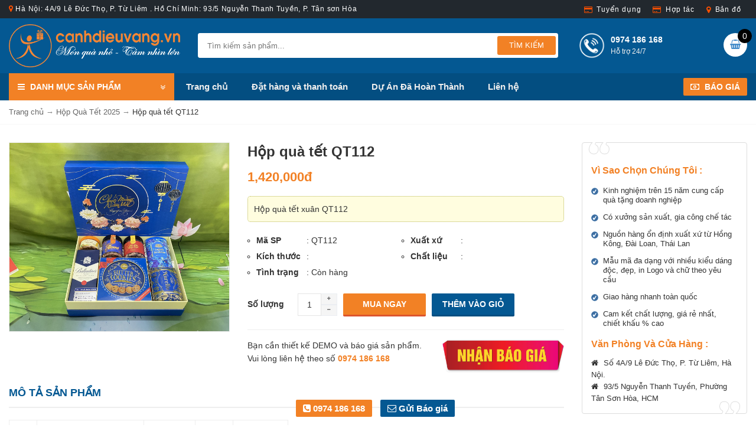

--- FILE ---
content_type: text/html; charset=UTF-8
request_url: https://canhdieuvang.vn/hop-qua-tet-qt112/
body_size: 22993
content:
<!DOCTYPE html><html class="no-js mm-hover no-touch" xmlns="http://www.w3.org/1999/xhtml" lang="vi" xml:lang="vi" prefix="og: http://ogp.me/ns# fb: http://ogp.me/ns/fb# article: http://ogp.me/ns/article#"><head><style id="litespeed-ccss">html{font-family:sans-serif;-ms-text-size-adjust:100%;-webkit-text-size-adjust:100%}body{margin:0}header,nav{display:block}a{background:0 0}b,strong{font-weight:500}h1{font-size:2em;margin:.67em 0}img{border:0}button,input,textarea{color:inherit;font:inherit;margin:0}button{overflow:visible}button{text-transform:none}button,input[type=submit]{-webkit-appearance:button}button::-moz-focus-inner,input::-moz-focus-inner{border:0;padding:0}input{line-height:normal}input[type=checkbox],input[type=radio]{box-sizing:border-box;padding:0}textarea{overflow:auto}table{border-collapse:collapse;border-spacing:0}td{padding:0}*{-webkit-box-sizing:border-box;-moz-box-sizing:border-box;box-sizing:border-box}:before,:after{-webkit-box-sizing:border-box;-moz-box-sizing:border-box;box-sizing:border-box}html{font-size:62.5%}body{font-family:"Helvetica Neue",Helvetica,Arial,sans-serif;font-size:14px;line-height:1.42857143;color:#333;background-color:#fff}input,button,textarea{font-family:inherit;font-size:inherit;line-height:inherit}a{color:#428bca;text-decoration:none}img{vertical-align:middle}.img-responsive{display:block;max-width:100%;height:auto}h1,h2,h3{font-family:inherit;font-weight:500;line-height:1.1;color:inherit}h1,h2,h3{margin-top:20px;margin-bottom:10px}h1{font-size:36px}h2{font-size:30px}h3{font-size:24px}p{margin:0 0 10px}ul{margin-top:0;margin-bottom:10px}ul ul{margin-bottom:0}.container{margin-right:auto;margin-left:auto;padding-left:15px;padding-right:15px}@media (min-width:768px){.container{width:750px}}@media (min-width:992px){.container{width:970px}}@media (min-width:1200px){.container{width:1170px}}.row{margin-left:-15px;margin-right:-15px}.col-md-3,.col-lg-3,.col-sm-4,.col-sm-5,.col-md-5,.col-lg-5,.col-md-6,.col-lg-6,.col-sm-7,.col-md-7,.col-lg-7,.col-xs-12{position:relative;min-height:1px;padding-left:15px;padding-right:15px}.col-xs-12{float:left}.col-xs-12{width:100%}@media (min-width:768px){.col-sm-4,.col-sm-5,.col-sm-7{float:left}.col-sm-7{width:58.33333333%}.col-sm-5{width:41.66666667%}.col-sm-4{width:33.33333333%}}@media (min-width:992px){.col-md-3,.col-md-5,.col-md-6,.col-md-7{float:left}.col-md-7{width:58.33333333%}.col-md-6{width:50%}.col-md-5{width:41.66666667%}.col-md-3{width:25%}}@media (min-width:1200px){.col-lg-3,.col-lg-5,.col-lg-6,.col-lg-7{float:left}.col-lg-7{width:58.33333333%}.col-lg-6{width:50%}.col-lg-5{width:41.66666667%}.col-lg-3{width:25%}}table{max-width:100%;background-color:transparent}label{display:inline-block;margin-bottom:5px;font-weight:500}input[type=radio],input[type=checkbox]{margin:4px 0 0;margin-top:1px ;line-height:normal}input[type=file]{display:block}.nav{margin-bottom:0;padding-left:0;list-style:none}.nav>li{position:relative;display:block}.nav>li>a{position:relative;display:block;padding:10px 15px}.navbar{position:relative;min-height:50px;margin-bottom:20px;border:1px solid transparent}@media (min-width:768px){.navbar{border-radius:4px}}.navbar-collapse{max-height:340px;overflow-x:visible;padding-right:15px;padding-left:15px;border-top:1px solid transparent;box-shadow:inset 0 1px 0 rgba(255,255,255,.1);-webkit-overflow-scrolling:touch}@media (min-width:768px){.navbar-collapse{width:auto;border-top:0;box-shadow:none}}.container>.navbar-collapse{margin-right:-15px;margin-left:-15px}@media (min-width:768px){.container>.navbar-collapse{margin-right:0;margin-left:0}}.navbar-nav{margin:7.5px -15px}.navbar-nav>li>a{padding-top:10px;padding-bottom:10px;line-height:20px}@media (min-width:768px){.navbar-nav{float:left;margin:0}.navbar-nav>li{float:left}.navbar-nav>li>a{padding-top:15px;padding-bottom:15px}}.navbar-default{background-color:#f8f8f8;border-color:#e7e7e7}.navbar-default .navbar-nav>li>a{color:#777}.navbar-default .navbar-collapse{border-color:#e7e7e7}.close{float:right;font-size:21px;font-weight:500;line-height:1;color:#000;text-shadow:0 1px 0 #fff;opacity:.2;filter:alpha(opacity=20)}button.close{padding:0;background:0 0;border:0;-webkit-appearance:none}.clearfix:before,.clearfix:after,.container:before,.container:after,.row:before,.row:after,.nav:before,.nav:after,.navbar:before,.navbar:after,.navbar-collapse:before,.navbar-collapse:after{content:" ";display:table}.clearfix:after,.container:after,.row:after,.nav:after,.navbar:after,.navbar-collapse:after{clear:both}.pull-right{float:right!important}.pull-left{float:left!important}.hidden{display:none!important;visibility:hidden!important}@-ms-viewport{width:device-width}.visible-xs{display:none!important}@media (max-width:767px){.visible-xs{display:block!important}}@media (max-width:767px){.hidden-xs{display:none!important}}@media (min-width:768px) and (max-width:991px){.hidden-sm{display:none!important}}@media (min-width:992px) and (max-width:1199px){.hidden-md{display:none!important}}.fa{display:inline-block;font:normal normal normal 14px/1 FontAwesome;font-size:inherit;text-rendering:auto;-webkit-font-smoothing:antialiased;-moz-osx-font-smoothing:grayscale}.pull-right{float:right}.pull-left{float:left}.fa.pull-right{margin-left:.3em}.fa-search:before{content:"\f002"}.fa-envelope-o:before{content:"\f003"}.fa-home:before{content:"\f015"}.fa-map-marker:before{content:"\f041"}.fa-plus:before{content:"\f067"}.fa-minus:before{content:"\f068"}.fa-phone-square:before{content:"\f098"}.fa-bars:before{content:"\f0c9"}.fa-money:before{content:"\f0d6"}.fa-angle-double-down:before{content:"\f103"}.fa-shopping-basket:before{content:"\f291"}img{max-width:100%;height:auto}br{margin-bottom:5px}table{margin:15px 0}table tr td{padding:5px 10px;border:1px solid #eee}body{background:#fff;color:#333;font:14px/1.6 'Roboto',Arial,sans-serif}h1,h2,h3{line-height:1.5;margin-top:0;margin-bottom:10px;font-weight:700;font-family:'Roboto',Arial,sans-serif}textarea,input[type=text],input[type=email]{border:1px solid #e5e5e5;padding:6px 12px;width:100%}a{color:#428bca}b,strong,label{font-weight:700}h1{font-size:18px}h2{font-size:16px}h3{font-size:16px}ul{margin:0;padding:0}ul li{list-style:none}#content{margin-bottom:25px}.header-top-content{background:#22282e;color:#fff}.topbar-outer{background:transparent none repeat scroll 0 0;box-sizing:border-box;color:#fff;font-size:12px;font-weight:400;letter-spacing:.7px;padding:6px 0;position:relative;text-align:left}.topbar-outer i{color:#fd5001}.nav-menu-right{padding:4px 0}.nav-menu-right .account-menu{margin:0}.nav-menu-right li{display:inline-block;font-size:12px;letter-spacing:.9px;list-style:outside none none;padding:0 10px}.nav-menu-right li a{color:#fff}.nav-menu-right li a:before{content:"";font-family:fontawesome;font-size:8px;padding:0 7px 0 0;vertical-align:top;color:#fd5001}.nav-menu-right li.track a:before{content:"";font-size:13px;color:#fd5001}.nav-menu-right li.credit-card a:before{content:"";font-size:13px;color:#fd5001}.header{background:#045892}.navbar{border:none;border-radius:0;margin-bottom:0;min-height:40px}.navbar-default{background:#034e81;border-radius:0}.navbar-default .navbar-nav>li>a{white-space:nowrap;color:#eee;font-weight:700}.navbar-collapse{border-top:none;padding:0}.logo{margin:10px 0;max-width:100%}.tophotline{font-size:14px;margin:12px 0 0;text-transform:uppercase;font-family:"Roboto",sans-serif}.tophotline a{background:#f28125;border-radius:2px;color:#fff;font-weight:700;margin-right:15px;padding:7px 12px}.tophotline a i{color:#fff;margin-right:5px}.tophotline a:last-child{margin-right:0}.navbar-categories .nav-title{background:#f28125;color:#fff;padding:12px 15px 12px;font-weight:700;display:block;width:100%}.navbar-categories .nav-title .fa-bars{padding-right:5px}.navbar-categories .nav-title .fa-angle-double-down{padding-top:5px}.navbar-categories #menu-product-menu{display:none;position:absolute;top:46px;background:#fff;z-index:999}.navbar-categories #menu-product-menu li:first-child{border-top:none}.navbar-categories #menu-product-menu li{display:block;border-bottom:1px solid #f5f5f5;padding:6px 10px;border-right:1px solid #f5f5f5;border-left:3px solid #f5f5f5}.navbar-categories #menu-product-menu li a{font-weight:700;color:#045892}.navbar-categories #menu-product-menu li a:before{font-family:FontAwesome;content:"+";font-size:10px;color:#045892;font-weight:400;border-radius:50%;border:1px solid #045892;padding:2px 5px 3px;margin-right:10px}.navbar-categories #menu-product-menu li ul.sub-menu{display:none;position:absolute;left:100%;top:0;background:#fff;padding:20px}.navbar-categories #menu-product-menu li ul.sub-menu li{width:33%;float:left;border:none;position:relative;padding:6px 0 6px 8px}.navbar-categories #menu-product-menu li ul.sub-menu li a{text-transform:none;padding-left:10px;font-size:14px;color:#666}.navbar-categories #menu-product-menu li ul.sub-menu li a:before{font-family:'FontAwesome';content:'\f105';font-size:14px;position:absolute;right:auto;top:4px;color:#666;left:0;font-weight:400;border:none}.spSearchPro{margin:25px 30px 0 0}.spSearchPro{border:1px solid #fff;border-radius:3px}.content-search{position:relative;width:100%}.content-search .spr-search-button{position:absolute;right:3px;top:3px;padding:6px 20px;border-radius:3px;color:#fff;background-color:#2279bf;border:0;font-size:14px;text-transform:uppercase;text-align:center}.ac_results{text-align:left;padding:0;border:1px solid #000;background-color:#fff;overflow:hidden;z-index:99999}.content-search .ac_results{position:absolute;top:100%;right:0;left:0;border:0;overflow:visible}.content-search{position:relative;width:100%}.content-search .spr-query{padding:10px 15px;width:100%;height:40px;color:#888;background-color:#fff;border:0;font-size:13px;line-height:26px}.content-search .spr-search-button{position:absolute;right:3px;top:4px;padding:6px 20px;border-radius:3px;color:#fff;background-color:#f28125;border:0;font-size:13px;text-transform:uppercase;text-align:center}.content-search .ac_results{position:absolute;top:100%;right:0;left:0;border:0;overflow:visible}.support b{text-transform:uppercase}.support a{color:#fff}.support p{font-size:12px}.support .topcall{width:180px;color:#eee}.support .phone-icon{width:44px;height:44px;float:left;margin-right:10px;margin-top:-1px}#header .support{width:200px;position:absolute;top:25px;left:0}#_desktop_cart{display:inline-block;vertical-align:top;float:right;margin:25px 0}.spblockcart .shopping_cart{position:relative;display:inline-block;vertical-align:middle;text-align:left}.spblockcart .cart-icon{float:left;width:40px;height:40px;line-height:40px;text-align:center;padding:0;border-radius:50%;color:transparent;position:relative;font-size:16px;background:#fff;color:#666}.spblockcart .cart-icon{line-height:40px;text-align:center;color:transparent;font-size:16px;color:#333}.spblockcart .cart-content{margin:8px 0 0;float:left}.spblockcart .cart-products-count{padding:0;color:#fff;font-size:100%;height:24px;width:24px;line-height:24px;font-weight:400;border-radius:50%;background:#000;display:inline-block;text-align:center;position:absolute;left:auto;right:-8px;top:-7px;bottom:auto}.spblockcart span.cart-products-total{color:#2279bf;font-weight:500;font-size:100%;display:none}.spblockcart span.shopping-cart-title{display:none;vertical-align:middle;color:#fff;font-size:100%;margin:0;padding:0;position:relative;font-weight:500;text-transform:capitalize;line-height:18px}.widget{margin-bottom:30px;padding:0}.widget ul{margin:0;padding:0}.widget ul li{list-style:none}.widget ul li:last-child{padding-bottom:5px;margin-bottom:0}.box-heading{position:relative}.price{color:#f28125}.buynow{border-top:1px solid #eee;padding-top:15px}.counseling-block{border:1px solid #ddd;border-radius:4px;clear:both;padding:15px;position:relative;margin-bottom:20px}.counseling-block h3{color:#f28125;font-size:16px;margin-top:10px}.counseling-block h3 span{color:#f28125;display:inline-block;font-size:16px;margin-top:10px}.counseling-block .bgd-top,.counseling-block .bgd-bot{background:rgba(0,0,0,0) url("/wp-content/themes/cdv/images/bgd-type-6.png") no-repeat scroll 0 0;height:22px;position:absolute;width:36px;z-index:1}.counseling-block .bgd-top{left:10px;top:-1px}.counseling-block .bgd-bot{background-position:0 -22px;bottom:-1px;right:10px}.counseling-block ul{padding:0}.counseling-block ul li{background:rgba(0,0,0,0) url("/wp-content/themes/cdv/images/bullet_check.png") no-repeat scroll 0 7px;font-size:13px;line-height:1.3;list-style:outside none none;margin:5px 0;padding:4px 5px 4px 20px}.counseling-block .address{font-size:13px}.counseling-block .address i{padding-right:5px}.mota{background:#fffddf none repeat scroll 0 0;border:1px dotted #b8b759;border-radius:5px;box-sizing:border-box;color:#333;margin:15px 0;padding:10px;width:100%}.product-thumb img{border:1px solid #eee}.single .product-info h1.entry-title{font-size:24px;text-transform:none;margin:0 0 10px;color:#333;line-height:1.3}.product-info .btn-edit{position:absolute;top:10px;right:10px}.product-info label{width:85px;display:inline-block}.product-info .big-price .price{color:#f28125;font-size:22px;margin-bottom:15px;font-weight:700}ul.info{padding-left:15px;margin-top:20px}ul.info li{list-style:circle;width:50%;float:left}.addtocart{margin:20px 0;overflow:hidden}.addtocart input,.addtocart label{float:left;line-height:36px}.addtocart input.quantity,input.quantity{width:40px;padding:0;text-align:center;border:1px solid #e5e5e5;line-height:36px}.btn-buy{background:#f28125;border-radius:2px;color:#fff;line-height:36px;float:left;font-weight:700;margin:0 0 0 10px;padding:0;text-align:center;width:140px;border:none;border-bottom:3px solid #dd542d;text-transform:uppercase}.btn-buy.book{background:#045892;color:#fff;border-bottom:3px solid #034e81}.product-info .quantity-wrapper .add-up{border-bottom:0 none}.product-info .quantity-wrapper .add-action{border-bottom:1px solid #ebeef2;border-right:1px solid #ebeef2;border-top:1px solid #ebeef2;color:#6f6f6f;display:block;font-size:7px;height:19px;line-height:15px;position:relative;text-align:center;width:27px;background:#f5f5f5}.box-heading{border-bottom:2px solid #eee;color:#045892;font-size:18px;font-weight:700;margin-bottom:20px;padding:0 0 10px;text-transform:uppercase;background:0 0;text-align:left}h1.entry-title{font-size:20px;padding:0;color:#000;margin:0 0 20px}.single h1.entry-title{font-size:22px;margin:0 0 15px}.single-product .entry-content{margin-top:20px}.entry-content{font-size:14px;line-height:1.6;text-align:justify}.list-social ul li span{display:none}.img-responsive{display:inline-block;max-width:100%;height:auto}.off-canvas-toggle{z-index:100}html,body{height:100%}.t3-header{width:100%;z-index:2;background:#fff}.t3-wrapper{position:relative;left:0;z-index:99;overflow:visible;background:#fff}.t3-wrapper:after{position:absolute;top:0;right:0;width:0;height:0;background:rgba(0,0,0,.2);content:'';opacity:0;z-index:100}.t3-off-canvas{position:absolute;top:0;left:0;z-index:100;visibility:hidden;width:250px;height:100%;overflow:hidden}.t3-off-canvas:after{position:absolute;top:0;right:0;width:100%;height:100%;background:rgba(0,0,0,.2);content:'';opacity:1}.t3-off-canvas{background:#222;color:#bbb}.t3-off-canvas .t3-off-canvas-header{background:#3d3d3d;color:#bbb;padding:6px 12px}.t3-off-canvas .t3-off-canvas-body{padding:6px 12px}.t3-off-canvas .t3-off-canvas-body a{color:#bbb}.off-canvas-toggle{border-radius:0;padding:0!important;width:35px;height:35px;line-height:31px}@media (max-width:767px){.off-canvas-toggle{border:none;background:0 0;position:absolute;left:8px;top:15px}.off-canvas-toggle i{font-size:24px;color:#fff}button.close{text-shadow:none}}.t3-off-canvas{background:#222;color:#bbb}.t3-off-canvas .t3-off-canvas-header{background:#3d3d3d;color:#bbb;padding:0 0 0 25px;height:50px}.t3-off-canvas .t3-off-canvas-header span.t3-off-canvas-header-title{color:#bbb;margin:0;line-height:50px;font-size:14px;font-weight:700;text-transform:uppercase}.t3-off-canvas .close{margin:0;padding:0;height:50px;line-height:50px;width:50px;background:0 0;position:absolute;top:0;right:0;color:#fff;border:0}.t3-off-canvas .close:before{display:none}.t3-off-canvas .t3-off-canvas-body{padding:0}.t3-off-canvas .t3-off-canvas-body a{color:#bbb;text-decoration:none;padding:10px 25px;font-weight:700}.t3-off-canvas .t3-off-canvas-body .t3-module{margin-bottom:25px;background:0 0}.t3-off-canvas .t3-off-canvas-body .t3-module:last-child{margin-bottom:0}.t3-off-canvas .t3-off-canvas-body .module-ct{background:0 0}.entry-descripton{margin:0 0 20px}#pathway{background:#fff;position:relative;clear:both;overflow:hidden;margin-bottom:30px;border-bottom:1px solid #f7f7f7;padding:10px 0;font-size:13px;color:#888}#breadcrumbs{float:left}#pathway a{color:#666}#pathway a.current{color:#333}div.wpcf7{margin:0;padding:0}div.wpcf7-response-output{margin:2em .5em 1em;padding:.2em 1em}div.wpcf7 .screen-reader-response{position:absolute;overflow:hidden;clip:rect(1px,1px,1px,1px);height:1px;width:1px;margin:0;padding:0;border:0}.wpcf7-form-control-wrap{position:relative}span.wpcf7-list-item{display:inline-block;margin:0 0 0 1em}span.wpcf7-list-item-label:before,span.wpcf7-list-item-label:after{content:" "}.wpcf7-form-control-wrap{margin-bottom:20px}.wpcf7 .wpcf7-form{padding:10px}.wpcf7 .wpcf7-form .price{color:#126aa7}.wpcf7 .wpcf7-form h2{border-bottom:2px solid #555;color:#f28125;font-size:18px;margin-bottom:20px;padding-bottom:10px}.wpcf7 .wpcf7-form p{display:block;clear:both}.wpcf7 span.wpcf7-list-item{width:47%;float:left;margin-left:0;margin-right:3%;font-size:13px}.wpcf7 .wpcf7-form input[type=checkbox]{width:20px}.wpcf7 .wpcf7-form input,.wpcf7 .wpcf7-form textarea{padding-top:3px;padding-bottom:3px}.wpcf7 .wpcf7-form textarea{height:100px}.wpcf7 .wpcf7-form .wpcf7-submit{background:#f48120 none repeat scroll 0 0;border:0 none;color:#fff;font-weight:700;padding:8px 25px;text-transform:uppercase}.bottom-hotline{bottom:5px;color:#fff;font-size:15px;font-weight:700;height:35px;padding:0 20px;position:fixed;left:0;z-index:99;text-align:center;width:100%}.bottom-hotline a{color:#fff;background:#f28125;border-radius:2px;margin-right:10px;padding:6px 12px}.bottom-hotline a.baogia{background:#045892}.module-ct ul.sub-menu{margin-left:40px}.module-ct ul.sub-menu li{margin-bottom:8px;list-style:disc}.module-ct ul.sub-menu li a{padding-left:5px;font-weight:400}@media (max-width:767px){.row{margin-left:-10px;margin-right:-10px}.navbar-collapse,.col-md-3,.col-lg-3,.col-sm-4,.col-sm-5,.col-md-5,.col-lg-5,.col-md-6,.col-lg-6,.col-sm-7,.col-md-7,.col-lg-7,.col-xs-12{padding-left:10px;padding-right:10px}#header{box-shadow:0 1px 14px rgba(0,0,0,.06);position:relative}.logo{width:170px;height:auto;margin:8px 0 8px 40px;float:left}#_desktop_cart{position:absolute;right:5px;top:10px;margin:0}.btn-search-mobile{background:0 0;border:none;position:absolute;right:60px;top:10px;color:#fff;font-size:20px}.off-canvas-toggle{color:#333;width:30px;height:30px}.buynow img{margin:10px auto;max-width:70%;display:block}ul.info li{width:100%}.btn-buy{width:128px}.header{text-align:center}.product-thumb{margin-bottom:20px}.bottom-hotline{width:auto}#baogia,#dathang{width:300px}}@media (min-width:768px){.container{width:760px}.off-canvas-toggle{border:none;background:0 0;position:absolute;left:8px;top:8px}.off-canvas-toggle i{font-size:24px;color:#fff}button.close{text-shadow:none}.spSearchPro{margin:25px 0}.navbar-default .navbar-nav>li>a{padding:13px 12px;font-size:14px}header{background:0 0}.navbar-categories{width:150px;float:left}.navbar-categories #menu-product-menu{width:250px}.navbar-categories #menu-product-menu li{padding:11px 10px 10px}.navbar-categories #menu-product-menu li a{font-size:15px}.navbar-categories #menu-product-menu li ul.sub-menu{width:768px;height:460px}#main-content{float:none;padding-right:0;width:100%}#sidebar{width:100%;float:none}.single-product #main-content{float:left;padding-right:0;padding-left:0;width:100%}.single-product #sidebar{width:100%;float:right}#baogia,#dathang{width:450px}}@media (min-width:980px){.container{width:980px}.navbar-default .navbar-nav>li>a{padding:13px 18px;font-size:15px}.navbar-categories{width:250px;float:left}.navbar-categories #menu-product-menu{width:250px}.navbar-categories #menu-product-menu li{padding:11px 10px 10px}.navbar-categories #menu-product-menu li a{font-size:15px}.navbar-categories #menu-product-menu li ul.sub-menu{width:700px;height:550px}#main-content{float:right;padding-left:20px;width:700px}#sidebar{width:250px;float:left}.single-product #main-content{float:left;padding-right:30px;padding-left:0;width:700px}.single-product #sidebar{width:250px;float:right}#baogia,#dathang{width:500px}}@media (min-width:1200px){.container{width:1280px}.navbar-default .navbar-nav>li>a{padding:13px 20px;font-size:15px;font-weight:700}.navbar-categories{width:280px;float:left}.navbar-categories #menu-product-menu{width:280px}.navbar-categories #menu-product-menu li{padding:11px 10px 10px}.navbar-categories #menu-product-menu li a{font-size:15px}.navbar-categories #menu-product-menu li ul.sub-menu{width:970px;height:550px}#main-content{float:right;padding-left:30px;width:970px}#sidebar{width:280px;float:left}.single-product #main-content{float:left;padding-right:30px;padding-left:0;width:970px}.single-product #sidebar{width:280px;float:right}#baogia,#dathang{width:500px}}ul{box-sizing:border-box}:root{--wp--preset--font-size--normal:16px;--wp--preset--font-size--huge:42px}body{--wp--preset--color--black:#000;--wp--preset--color--cyan-bluish-gray:#abb8c3;--wp--preset--color--white:#fff;--wp--preset--color--pale-pink:#f78da7;--wp--preset--color--vivid-red:#cf2e2e;--wp--preset--color--luminous-vivid-orange:#ff6900;--wp--preset--color--luminous-vivid-amber:#fcb900;--wp--preset--color--light-green-cyan:#7bdcb5;--wp--preset--color--vivid-green-cyan:#00d084;--wp--preset--color--pale-cyan-blue:#8ed1fc;--wp--preset--color--vivid-cyan-blue:#0693e3;--wp--preset--color--vivid-purple:#9b51e0;--wp--preset--gradient--vivid-cyan-blue-to-vivid-purple:linear-gradient(135deg,rgba(6,147,227,1) 0%,#9b51e0 100%);--wp--preset--gradient--light-green-cyan-to-vivid-green-cyan:linear-gradient(135deg,#7adcb4 0%,#00d082 100%);--wp--preset--gradient--luminous-vivid-amber-to-luminous-vivid-orange:linear-gradient(135deg,rgba(252,185,0,1) 0%,rgba(255,105,0,1) 100%);--wp--preset--gradient--luminous-vivid-orange-to-vivid-red:linear-gradient(135deg,rgba(255,105,0,1) 0%,#cf2e2e 100%);--wp--preset--gradient--very-light-gray-to-cyan-bluish-gray:linear-gradient(135deg,#eee 0%,#a9b8c3 100%);--wp--preset--gradient--cool-to-warm-spectrum:linear-gradient(135deg,#4aeadc 0%,#9778d1 20%,#cf2aba 40%,#ee2c82 60%,#fb6962 80%,#fef84c 100%);--wp--preset--gradient--blush-light-purple:linear-gradient(135deg,#ffceec 0%,#9896f0 100%);--wp--preset--gradient--blush-bordeaux:linear-gradient(135deg,#fecda5 0%,#fe2d2d 50%,#6b003e 100%);--wp--preset--gradient--luminous-dusk:linear-gradient(135deg,#ffcb70 0%,#c751c0 50%,#4158d0 100%);--wp--preset--gradient--pale-ocean:linear-gradient(135deg,#fff5cb 0%,#b6e3d4 50%,#33a7b5 100%);--wp--preset--gradient--electric-grass:linear-gradient(135deg,#caf880 0%,#71ce7e 100%);--wp--preset--gradient--midnight:linear-gradient(135deg,#020381 0%,#2874fc 100%);--wp--preset--duotone--dark-grayscale:url('#wp-duotone-dark-grayscale');--wp--preset--duotone--grayscale:url('#wp-duotone-grayscale');--wp--preset--duotone--purple-yellow:url('#wp-duotone-purple-yellow');--wp--preset--duotone--blue-red:url('#wp-duotone-blue-red');--wp--preset--duotone--midnight:url('#wp-duotone-midnight');--wp--preset--duotone--magenta-yellow:url('#wp-duotone-magenta-yellow');--wp--preset--duotone--purple-green:url('#wp-duotone-purple-green');--wp--preset--duotone--blue-orange:url('#wp-duotone-blue-orange');--wp--preset--font-size--small:13px;--wp--preset--font-size--medium:20px;--wp--preset--font-size--large:36px;--wp--preset--font-size--x-large:42px;--wp--preset--spacing--20:.44rem;--wp--preset--spacing--30:.67rem;--wp--preset--spacing--40:1rem;--wp--preset--spacing--50:1.5rem;--wp--preset--spacing--60:2.25rem;--wp--preset--spacing--70:3.38rem;--wp--preset--spacing--80:5.06rem}.wpcf7 .screen-reader-response{position:absolute;overflow:hidden;clip:rect(1px,1px,1px,1px);clip-path:inset(50%);height:1px;width:1px;margin:-1px;padding:0;border:0;word-wrap:normal!important}.wpcf7 form .wpcf7-response-output{margin:2em .5em 1em;padding:.2em 1em;border:2px solid #00a0d2}.wpcf7 form.init .wpcf7-response-output{display:none}.wpcf7-form-control-wrap{position:relative}.wpcf7-list-item{display:inline-block;margin:0 0 0 1em}.wpcf7-list-item-label:before,.wpcf7-list-item-label:after{content:" "}.wpcf7 input[type=email]{direction:ltr}</style><link rel="preload" data-asynced="1" data-optimized="2" as="style" onload="this.onload=null;this.rel='stylesheet'" href="https://canhdieuvang.vn/wp-content/litespeed/ucss/31d3d0af76ba6dd296e60dd4d903bbf1.css?ver=c20e7" /><script data-optimized="1" type="litespeed/javascript" data-src="https://canhdieuvang.vn/wp-content/plugins/litespeed-cache/assets/js/css_async.min.js"></script><script data-no-optimize="1">var litespeed_docref=sessionStorage.getItem("litespeed_docref");litespeed_docref&&(Object.defineProperty(document,"referrer",{get:function(){return litespeed_docref}}),sessionStorage.removeItem("litespeed_docref"));</script> <meta http-equiv="Content-Type" content="text/html; charset=UTF-8" /><meta name="viewport" content="width=device-width, minimum-scale=1"><link rel="profile" href="http://gmpg.org/xfn/11" /><link rel="alternate" type="application/rss+xml" title="Công Ty TNHH Quà Tặng Cánh Diều Vàng RSS Feed" href="https://canhdieuvang.vn/feed/" /><link rel="alternate" type="application/atom+xml" title="Công Ty TNHH Quà Tặng Cánh Diều Vàng Atom Feed" href="https://canhdieuvang.vn/feed/atom/" /><link rel="pingback" href="https://canhdieuvang.vn/xmlrpc.php" /><title>Hộp quà tết QT112</title><meta name='robots' content='max-image-preview:large' /><link rel="canonical" href="https://canhdieuvang.vn/hop-qua-tet-qt112/" /><meta property="og:title" content="Hộp quà tết QT112" /><meta property="og:url" content="https://canhdieuvang.vn/hop-qua-tet-qt112/" /><meta property="og:image" content="https://canhdieuvang.vn/wp-content/uploads/2023/12/QT112.jpg" /><meta property="og:site_name" content="Công Ty TNHH Quà Tặng Cánh Diều Vàng" /><meta name="google-site-verification" content="Vpcx7Sj0WSmYbVlL7jBLAVLbSSmkt_aLsklWp1fDXKg" /> <script data-cfasync="false" data-pagespeed-no-defer>var gtm4wp_datalayer_name = "dataLayer";
	var dataLayer = dataLayer || [];</script> <link rel="alternate" type="application/rss+xml" title="Công Ty TNHH Quà Tặng Cánh Diều Vàng &raquo; Hộp quà tết QT112 Dòng phản hồi" href="https://canhdieuvang.vn/hop-qua-tet-qt112/feed/" /><meta content="https://canhdieuvang.vn/wp-content/themes/cdv/style.css v." name="generator"/><style id='global-styles-inline-css' type='text/css'>body{--wp--preset--color--black: #000000;--wp--preset--color--cyan-bluish-gray: #abb8c3;--wp--preset--color--white: #ffffff;--wp--preset--color--pale-pink: #f78da7;--wp--preset--color--vivid-red: #cf2e2e;--wp--preset--color--luminous-vivid-orange: #ff6900;--wp--preset--color--luminous-vivid-amber: #fcb900;--wp--preset--color--light-green-cyan: #7bdcb5;--wp--preset--color--vivid-green-cyan: #00d084;--wp--preset--color--pale-cyan-blue: #8ed1fc;--wp--preset--color--vivid-cyan-blue: #0693e3;--wp--preset--color--vivid-purple: #9b51e0;--wp--preset--gradient--vivid-cyan-blue-to-vivid-purple: linear-gradient(135deg,rgba(6,147,227,1) 0%,rgb(155,81,224) 100%);--wp--preset--gradient--light-green-cyan-to-vivid-green-cyan: linear-gradient(135deg,rgb(122,220,180) 0%,rgb(0,208,130) 100%);--wp--preset--gradient--luminous-vivid-amber-to-luminous-vivid-orange: linear-gradient(135deg,rgba(252,185,0,1) 0%,rgba(255,105,0,1) 100%);--wp--preset--gradient--luminous-vivid-orange-to-vivid-red: linear-gradient(135deg,rgba(255,105,0,1) 0%,rgb(207,46,46) 100%);--wp--preset--gradient--very-light-gray-to-cyan-bluish-gray: linear-gradient(135deg,rgb(238,238,238) 0%,rgb(169,184,195) 100%);--wp--preset--gradient--cool-to-warm-spectrum: linear-gradient(135deg,rgb(74,234,220) 0%,rgb(151,120,209) 20%,rgb(207,42,186) 40%,rgb(238,44,130) 60%,rgb(251,105,98) 80%,rgb(254,248,76) 100%);--wp--preset--gradient--blush-light-purple: linear-gradient(135deg,rgb(255,206,236) 0%,rgb(152,150,240) 100%);--wp--preset--gradient--blush-bordeaux: linear-gradient(135deg,rgb(254,205,165) 0%,rgb(254,45,45) 50%,rgb(107,0,62) 100%);--wp--preset--gradient--luminous-dusk: linear-gradient(135deg,rgb(255,203,112) 0%,rgb(199,81,192) 50%,rgb(65,88,208) 100%);--wp--preset--gradient--pale-ocean: linear-gradient(135deg,rgb(255,245,203) 0%,rgb(182,227,212) 50%,rgb(51,167,181) 100%);--wp--preset--gradient--electric-grass: linear-gradient(135deg,rgb(202,248,128) 0%,rgb(113,206,126) 100%);--wp--preset--gradient--midnight: linear-gradient(135deg,rgb(2,3,129) 0%,rgb(40,116,252) 100%);--wp--preset--duotone--dark-grayscale: url('#wp-duotone-dark-grayscale');--wp--preset--duotone--grayscale: url('#wp-duotone-grayscale');--wp--preset--duotone--purple-yellow: url('#wp-duotone-purple-yellow');--wp--preset--duotone--blue-red: url('#wp-duotone-blue-red');--wp--preset--duotone--midnight: url('#wp-duotone-midnight');--wp--preset--duotone--magenta-yellow: url('#wp-duotone-magenta-yellow');--wp--preset--duotone--purple-green: url('#wp-duotone-purple-green');--wp--preset--duotone--blue-orange: url('#wp-duotone-blue-orange');--wp--preset--font-size--small: 13px;--wp--preset--font-size--medium: 20px;--wp--preset--font-size--large: 36px;--wp--preset--font-size--x-large: 42px;--wp--preset--spacing--20: 0.44rem;--wp--preset--spacing--30: 0.67rem;--wp--preset--spacing--40: 1rem;--wp--preset--spacing--50: 1.5rem;--wp--preset--spacing--60: 2.25rem;--wp--preset--spacing--70: 3.38rem;--wp--preset--spacing--80: 5.06rem;}:where(.is-layout-flex){gap: 0.5em;}body .is-layout-flow > .alignleft{float: left;margin-inline-start: 0;margin-inline-end: 2em;}body .is-layout-flow > .alignright{float: right;margin-inline-start: 2em;margin-inline-end: 0;}body .is-layout-flow > .aligncenter{margin-left: auto !important;margin-right: auto !important;}body .is-layout-constrained > .alignleft{float: left;margin-inline-start: 0;margin-inline-end: 2em;}body .is-layout-constrained > .alignright{float: right;margin-inline-start: 2em;margin-inline-end: 0;}body .is-layout-constrained > .aligncenter{margin-left: auto !important;margin-right: auto !important;}body .is-layout-constrained > :where(:not(.alignleft):not(.alignright):not(.alignfull)){max-width: var(--wp--style--global--content-size);margin-left: auto !important;margin-right: auto !important;}body .is-layout-constrained > .alignwide{max-width: var(--wp--style--global--wide-size);}body .is-layout-flex{display: flex;}body .is-layout-flex{flex-wrap: wrap;align-items: center;}body .is-layout-flex > *{margin: 0;}:where(.wp-block-columns.is-layout-flex){gap: 2em;}.has-black-color{color: var(--wp--preset--color--black) !important;}.has-cyan-bluish-gray-color{color: var(--wp--preset--color--cyan-bluish-gray) !important;}.has-white-color{color: var(--wp--preset--color--white) !important;}.has-pale-pink-color{color: var(--wp--preset--color--pale-pink) !important;}.has-vivid-red-color{color: var(--wp--preset--color--vivid-red) !important;}.has-luminous-vivid-orange-color{color: var(--wp--preset--color--luminous-vivid-orange) !important;}.has-luminous-vivid-amber-color{color: var(--wp--preset--color--luminous-vivid-amber) !important;}.has-light-green-cyan-color{color: var(--wp--preset--color--light-green-cyan) !important;}.has-vivid-green-cyan-color{color: var(--wp--preset--color--vivid-green-cyan) !important;}.has-pale-cyan-blue-color{color: var(--wp--preset--color--pale-cyan-blue) !important;}.has-vivid-cyan-blue-color{color: var(--wp--preset--color--vivid-cyan-blue) !important;}.has-vivid-purple-color{color: var(--wp--preset--color--vivid-purple) !important;}.has-black-background-color{background-color: var(--wp--preset--color--black) !important;}.has-cyan-bluish-gray-background-color{background-color: var(--wp--preset--color--cyan-bluish-gray) !important;}.has-white-background-color{background-color: var(--wp--preset--color--white) !important;}.has-pale-pink-background-color{background-color: var(--wp--preset--color--pale-pink) !important;}.has-vivid-red-background-color{background-color: var(--wp--preset--color--vivid-red) !important;}.has-luminous-vivid-orange-background-color{background-color: var(--wp--preset--color--luminous-vivid-orange) !important;}.has-luminous-vivid-amber-background-color{background-color: var(--wp--preset--color--luminous-vivid-amber) !important;}.has-light-green-cyan-background-color{background-color: var(--wp--preset--color--light-green-cyan) !important;}.has-vivid-green-cyan-background-color{background-color: var(--wp--preset--color--vivid-green-cyan) !important;}.has-pale-cyan-blue-background-color{background-color: var(--wp--preset--color--pale-cyan-blue) !important;}.has-vivid-cyan-blue-background-color{background-color: var(--wp--preset--color--vivid-cyan-blue) !important;}.has-vivid-purple-background-color{background-color: var(--wp--preset--color--vivid-purple) !important;}.has-black-border-color{border-color: var(--wp--preset--color--black) !important;}.has-cyan-bluish-gray-border-color{border-color: var(--wp--preset--color--cyan-bluish-gray) !important;}.has-white-border-color{border-color: var(--wp--preset--color--white) !important;}.has-pale-pink-border-color{border-color: var(--wp--preset--color--pale-pink) !important;}.has-vivid-red-border-color{border-color: var(--wp--preset--color--vivid-red) !important;}.has-luminous-vivid-orange-border-color{border-color: var(--wp--preset--color--luminous-vivid-orange) !important;}.has-luminous-vivid-amber-border-color{border-color: var(--wp--preset--color--luminous-vivid-amber) !important;}.has-light-green-cyan-border-color{border-color: var(--wp--preset--color--light-green-cyan) !important;}.has-vivid-green-cyan-border-color{border-color: var(--wp--preset--color--vivid-green-cyan) !important;}.has-pale-cyan-blue-border-color{border-color: var(--wp--preset--color--pale-cyan-blue) !important;}.has-vivid-cyan-blue-border-color{border-color: var(--wp--preset--color--vivid-cyan-blue) !important;}.has-vivid-purple-border-color{border-color: var(--wp--preset--color--vivid-purple) !important;}.has-vivid-cyan-blue-to-vivid-purple-gradient-background{background: var(--wp--preset--gradient--vivid-cyan-blue-to-vivid-purple) !important;}.has-light-green-cyan-to-vivid-green-cyan-gradient-background{background: var(--wp--preset--gradient--light-green-cyan-to-vivid-green-cyan) !important;}.has-luminous-vivid-amber-to-luminous-vivid-orange-gradient-background{background: var(--wp--preset--gradient--luminous-vivid-amber-to-luminous-vivid-orange) !important;}.has-luminous-vivid-orange-to-vivid-red-gradient-background{background: var(--wp--preset--gradient--luminous-vivid-orange-to-vivid-red) !important;}.has-very-light-gray-to-cyan-bluish-gray-gradient-background{background: var(--wp--preset--gradient--very-light-gray-to-cyan-bluish-gray) !important;}.has-cool-to-warm-spectrum-gradient-background{background: var(--wp--preset--gradient--cool-to-warm-spectrum) !important;}.has-blush-light-purple-gradient-background{background: var(--wp--preset--gradient--blush-light-purple) !important;}.has-blush-bordeaux-gradient-background{background: var(--wp--preset--gradient--blush-bordeaux) !important;}.has-luminous-dusk-gradient-background{background: var(--wp--preset--gradient--luminous-dusk) !important;}.has-pale-ocean-gradient-background{background: var(--wp--preset--gradient--pale-ocean) !important;}.has-electric-grass-gradient-background{background: var(--wp--preset--gradient--electric-grass) !important;}.has-midnight-gradient-background{background: var(--wp--preset--gradient--midnight) !important;}.has-small-font-size{font-size: var(--wp--preset--font-size--small) !important;}.has-medium-font-size{font-size: var(--wp--preset--font-size--medium) !important;}.has-large-font-size{font-size: var(--wp--preset--font-size--large) !important;}.has-x-large-font-size{font-size: var(--wp--preset--font-size--x-large) !important;}
.wp-block-navigation a:where(:not(.wp-element-button)){color: inherit;}
:where(.wp-block-columns.is-layout-flex){gap: 2em;}
.wp-block-pullquote{font-size: 1.5em;line-height: 1.6;}</style><link rel="https://api.w.org/" href="https://canhdieuvang.vn/wp-json/" /><link rel="EditURI" type="application/rsd+xml" title="RSD" href="https://canhdieuvang.vn/xmlrpc.php?rsd" /><link rel="wlwmanifest" type="application/wlwmanifest+xml" href="https://canhdieuvang.vn/wp-includes/wlwmanifest.xml" /><meta name="generator" content="WordPress 6.1.9" /><link rel='shortlink' href='https://canhdieuvang.vn/?p=14718' /><link rel="alternate" type="application/json+oembed" href="https://canhdieuvang.vn/wp-json/oembed/1.0/embed?url=https%3A%2F%2Fcanhdieuvang.vn%2Fhop-qua-tet-qt112%2F" /><link rel="alternate" type="text/xml+oembed" href="https://canhdieuvang.vn/wp-json/oembed/1.0/embed?url=https%3A%2F%2Fcanhdieuvang.vn%2Fhop-qua-tet-qt112%2F&#038;format=xml" /> <script data-cfasync="false" data-pagespeed-no-defer>var dataLayer_content = {"pagePostType":"product","pagePostType2":"single-product","pagePostAuthor":"admin"};
	dataLayer.push( dataLayer_content );</script> <script data-cfasync="false">(function(w,d,s,l,i){w[l]=w[l]||[];w[l].push({'gtm.start':
new Date().getTime(),event:'gtm.js'});var f=d.getElementsByTagName(s)[0],
j=d.createElement(s),dl=l!='dataLayer'?'&l='+l:'';j.async=true;j.src=
'//www.googletagmanager.com/gtm.'+'js?id='+i+dl;f.parentNode.insertBefore(j,f);
})(window,document,'script','dataLayer','GTM-NCM3JG9');</script> <link rel="shortcut icon" href="https://canhdieuvang.vn/wp-content/themes/cdv/images/favicon.png" /> <script type="litespeed/javascript">(function(w,d,s,l,i){w[l]=w[l]||[];w[l].push({'gtm.start':new Date().getTime(),event:'gtm.js'});var f=d.getElementsByTagName(s)[0],j=d.createElement(s),dl=l!='dataLayer'?'&l='+l:'';j.async=!0;j.src='https://www.googletagmanager.com/gtm.js?id='+i+dl;f.parentNode.insertBefore(j,f)})(window,document,'script','dataLayer','GTM-NCM3JG9')</script> </head><body class="product-template-default single single-product postid-14718 chrome"><div class="t3-off-canvas" id="t3-off-canvas"><div class="t3-off-canvas-header">
<span class="t3-off-canvas-header-title">SELECT MENU</span>
<button aria-hidden="true" data-dismiss="modal" class="close" type="button">X</button></div><div class="t3-off-canvas-body"><div id="mobile-menu-wrap" class="t3-module module "><div class="module-ct"><ul id="menu-mobile-menu" class="mobile-menu"><li id="menu-item-10538" class="menu-item menu-item-type-custom menu-item-object-custom menu-item-home menu-item-10538"><a href="https://canhdieuvang.vn">Trang chủ</a></li><li id="menu-item-12931" class="menu-item menu-item-type-custom menu-item-object-custom menu-item-has-children menu-item-12931"><a href="#">Sản phẩm</a><ul class="sub-menu"><li id="menu-item-12874" class="menu-item menu-item-type-taxonomy menu-item-object-product-category menu-item-12874"><a href="https://canhdieuvang.vn/danh-muc/qua-tang-pha-le/bieu-trung-pha-le/">Biểu trưng pha lê</a></li><li id="menu-item-12875" class="menu-item menu-item-type-taxonomy menu-item-object-product-category menu-item-12875"><a href="https://canhdieuvang.vn/danh-muc/qua-tang-pha-le/cup-pha-le/">Cúp pha lê</a></li><li id="menu-item-12879" class="menu-item menu-item-type-taxonomy menu-item-object-product-category menu-item-12879"><a href="https://canhdieuvang.vn/danh-muc/qua-tang-kim-loai/huy-hieu-cai-ao/">Huy hiệu cài áo</a></li><li id="menu-item-12920" class="menu-item menu-item-type-taxonomy menu-item-object-product-category menu-item-12920"><a href="https://canhdieuvang.vn/danh-muc/qua-tang-kim-loai/the-ten-nhan-vien/">Thẻ tên nhân viên</a></li><li id="menu-item-12918" class="menu-item menu-item-type-taxonomy menu-item-object-product-category menu-item-12918"><a href="https://canhdieuvang.vn/danh-muc/qua-tang-kim-loai/huy-chuong-the-thao/">Huy chương thể thao</a></li><li id="menu-item-12921" class="menu-item menu-item-type-taxonomy menu-item-object-product-category menu-item-12921"><a href="https://canhdieuvang.vn/danh-muc/qua-tang-kim-loai/bieu-trung-go-dong/">Biểu trưng gỗ đồng</a></li><li id="menu-item-13578" class="menu-item menu-item-type-taxonomy menu-item-object-product-category menu-item-13578"><a href="https://canhdieuvang.vn/danh-muc/dong-ho/dong-ho-treo-tuong/">Đồng hồ treo tường Kashi, Kana</a></li><li id="menu-item-12877" class="menu-item menu-item-type-taxonomy menu-item-object-product-category menu-item-12877"><a href="https://canhdieuvang.vn/danh-muc/dong-ho/dong-ho-de-ban/">Đồng hồ để bàn &#8211; Đồng hồ Pha lê</a></li><li id="menu-item-13579" class="menu-item menu-item-type-taxonomy menu-item-object-product-category menu-item-13579"><a href="https://canhdieuvang.vn/danh-muc/dong-ho/dong-ho-treo-tuong-trang-tri/">Đồng Hồ Treo TườngTrang Trí</a></li><li id="menu-item-12919" class="menu-item menu-item-type-taxonomy menu-item-object-product-category menu-item-12919"><a href="https://canhdieuvang.vn/danh-muc/lo-hoa/lo-hoa-pha-le-tiep/">Lọ hoa pha lê Tiệp</a></li><li id="menu-item-5467" class="menu-item menu-item-type-taxonomy menu-item-object-product-category menu-item-5467"><a href="https://canhdieuvang.vn/danh-muc/ly-coc-thuy-tinh/">Ly cốc thủy tinh</a></li><li id="menu-item-12922" class="menu-item menu-item-type-taxonomy menu-item-object-product-category menu-item-12922"><a href="https://canhdieuvang.vn/danh-muc/qua-tang-gom-su/am-chen-su-bat-trang/">Ấm chén sứ Bát Tràng</a></li><li id="menu-item-12924" class="menu-item menu-item-type-taxonomy menu-item-object-product-category menu-item-12924"><a href="https://canhdieuvang.vn/danh-muc/o-du-quang-cao/o-du-cam-tay/">Ô dù cầm tay</a></li><li id="menu-item-12923" class="menu-item menu-item-type-taxonomy menu-item-object-product-category menu-item-12923"><a href="https://canhdieuvang.vn/danh-muc/qua-tang-khuyen-mai/ao-mua/">Áo mưa</a></li><li id="menu-item-5468" class="menu-item menu-item-type-taxonomy menu-item-object-product-category menu-item-5468"><a href="https://canhdieuvang.vn/danh-muc/qua-tang-khuyen-mai/moc-chia-khoa/">Móc chìa khóa</a></li><li id="menu-item-5469" class="menu-item menu-item-type-taxonomy menu-item-object-product-category menu-item-5469"><a href="https://canhdieuvang.vn/danh-muc/san-pham-da/">Sản phẩm da</a></li><li id="menu-item-13580" class="menu-item menu-item-type-taxonomy menu-item-object-product-category menu-item-13580"><a href="https://canhdieuvang.vn/danh-muc/usb-sac-du-phong-but-ky/">USB, Sạc Dự Phòng, Bút Ký</a></li><li id="menu-item-13652" class="menu-item menu-item-type-taxonomy menu-item-object-product-category menu-item-13652"><a href="https://canhdieuvang.vn/danh-muc/qua-tang-dat-vang-24k/">Quà Tặng Dát Vàng 24K</a></li><li id="menu-item-12876" class="menu-item menu-item-type-taxonomy menu-item-object-product-category menu-item-12876"><a href="https://canhdieuvang.vn/danh-muc/qua-tang-hop-lop-2/">Quà tặng họp lớp</a></li></ul></li><li id="menu-item-10539" class="menu-item menu-item-type-post_type menu-item-object-page menu-item-10539"><a href="https://canhdieuvang.vn/lien-he/">Liên hệ</a></li></ul></div></div></div></div><div class="t3-wrapper"><div class="hfeed site"><header id="header" class="t3-header"><div class="header-top-content"><div class="container"><div class="textwidget custom-html-widget"><div class="topbar-outer col-lg-6 col-md-6 col-sm-7 col-xs-12"><i class="fa fa-map-marker"></i> Hà Nội: 4A/9 Lê Đức Thọ, P. Từ Liêm . Hồ Chí Minh: 93/5 Nguyễn Thanh Tuyền, P. Tân sơn Hòa</div><div class="nav-menu-right col-lg-6 col-md-6 col-sm-5 hidden-xs"><div class="account-menu-links pull-right"><ul class="account-menu"><li class="credit-card"><a href="https://canhdieuvang.vn/tuyen-dung/">Tuyển dụng</a></li><li class="credit-card"><a href=" https://canhdieuvang.vn/hop-tac/
">Hợp tác</a></li><li class="track"><a href="https://canhdieuvang.vn/ban-do/">Bản đồ</a></li></ul></div></div></div></div></div><div class="header clearfix"><div class="container">
<button data-effect="off-canvas-effect-4" data-nav="#t3-off-canvas" data-pos="left" type="button" class="pull-left btn-inverse off-canvas-toggle visible-xs">
<i class="fa fa-bars"></i>
</button><div class="row"><div class="col-lg-3 col-md-3 col-sm-4 col-xs-12">
<a href="https://canhdieuvang.vn" title="Công Ty TNHH Quà Tặng Cánh Diều Vàng">
<img data-lazyloaded="1" src="[data-uri]" width="500" height="125" class="logo" alt="Công Ty TNHH Quà Tặng Cánh Diều Vàng" data-src="https://canhdieuvang.vn/wp-content/themes/cdv/images/logo.png">
</a></div><div class="col-lg-6 col-md-6 col-sm-4 hidden-xs"><div class="spSearchPro"><div id="sp_search_pro_1" class="spr-container"><form class="sprsearch-form show-box" method="get" action="https://canhdieuvang.vn"><div class="content-search">
<input id="search_text" class="spr-query" type="text" name="s" value="" placeholder="Tìm kiếm sản phẩm...">
<input name="post_type" value="product" type="hidden">
<button class="spr-search-button" type="submit">Tìm kiếm</button><div class="ac_results hidden"></div></div></form></div></div></div><div class="col-lg-3 col-md-3 col-sm-4">
<button type="button" class="btn-search-mobile visible-xs">
<i class="fa fa-search"></i>
</button><div id="_desktop_cart" class="clearfix"><div class="spblockcart cart-preview inactive" data-refresh-url=""><div class="shopping_cart clearfix"><div class="cart-icon">
<a href="https://canhdieuvang.vn/cart/"><span class="icon"><i class="fa fa-shopping-basket" aria-hidden="true"></i></span></a></div><div class="cart-content">
<a href="https://canhdieuvang.vn/cart/">
<span class="shopping-cart-title">Giỏ hàng</span>
<span class="cart-products-count">0</span>
<span class="cart-products-total"> - $0.00</span>
</a></div></div></div></div><div class="support hidden-xs"><div class="topcall pull-right"><a href="tel:0974 186 168" onclick="ga('send','event','So dien thoai','Click','0974 186 168');"><img data-lazyloaded="1" src="[data-uri]" width="100" height="100" class="phone-icon" alt="gọi cho Cánh Diều Vàng" data-src="https://canhdieuvang.vn/wp-content/themes/cdv/images/phone-icon.png"><b>0974 186 168</b></a><p>Hỗ trợ 24/7</p></div></div></div></div></div></div><nav id="primarynav" class="navbar navbar-default hidden-xs"><div class="container">
<button data-effect="off-canvas-effect-4" data-nav="#t3-off-canvas" data-pos="left" type="button" class="btn-inverse off-canvas-toggle visible-xs">
<i class="fa fa-bars"></i>
</button><div class="navbar-categories">
<a class="nav-title"><i class="fa fa-bars"></i> DANH MỤC<span class="hidden-sm"> SẢN PHẨM</span> <i class="fa fa-angle-double-down pull-right"></i></a><ul id="menu-product-menu" class="navbar-categories-menu"><li id="menu-item-15156" class="menu-item menu-item-type-taxonomy menu-item-object-product-category menu-item-15156"><a href="https://canhdieuvang.vn/danh-muc/qua-tang-dai-hoi-dang/">Quà Tặng Đại Hội Đảng Bộ 2025</a></li><li id="menu-item-113" class="menu-item menu-item-type-taxonomy menu-item-object-product-category menu-item-has-children menu-item-113"><a href="https://canhdieuvang.vn/danh-muc/qua-tang-pha-le/">Quà tặng pha lê</a><ul class="sub-menu"><li id="menu-item-120" class="menu-item menu-item-type-taxonomy menu-item-object-product-category menu-item-120"><a href="https://canhdieuvang.vn/danh-muc/qua-tang-pha-le/bieu-trung-pha-le/">Biểu trưng pha lê</a></li><li id="menu-item-123" class="menu-item menu-item-type-taxonomy menu-item-object-product-category menu-item-123"><a href="https://canhdieuvang.vn/danh-muc/qua-tang-pha-le/cup-pha-le/">Cúp pha lê</a></li><li id="menu-item-121" class="menu-item menu-item-type-taxonomy menu-item-object-product-category menu-item-121"><a href="https://canhdieuvang.vn/danh-muc/qua-tang-pha-le/bo-de-ban-pha-le/">Bộ để bàn pha lê</a></li><li id="menu-item-122" class="menu-item menu-item-type-taxonomy menu-item-object-product-category menu-item-122"><a href="https://canhdieuvang.vn/danh-muc/qua-tang-pha-le/chan-giay-pha-le/">Chặn giấy pha lê</a></li><li id="menu-item-124" class="menu-item menu-item-type-taxonomy menu-item-object-product-category menu-item-124"><a href="https://canhdieuvang.vn/danh-muc/qua-tang-pha-le/ong-cam-but-pha-le/">Ống cắm bút pha lê</a></li><li id="menu-item-125" class="menu-item menu-item-type-taxonomy menu-item-object-product-category menu-item-125"><a href="https://canhdieuvang.vn/danh-muc/qua-tang-pha-le/pha-le-ep-anh/">Pha lê ép ảnh</a></li></ul></li><li id="menu-item-112" class="menu-item menu-item-type-taxonomy menu-item-object-product-category menu-item-has-children menu-item-112"><a href="https://canhdieuvang.vn/danh-muc/qua-tang-kim-loai/">Quà tặng kim loại</a><ul class="sub-menu"><li id="menu-item-138" class="menu-item menu-item-type-taxonomy menu-item-object-product-category menu-item-138"><a href="https://canhdieuvang.vn/danh-muc/qua-tang-kim-loai/huy-hieu-cai-ao/">Huy hiệu cài áo</a></li><li id="menu-item-139" class="menu-item menu-item-type-taxonomy menu-item-object-product-category menu-item-139"><a href="https://canhdieuvang.vn/danh-muc/qua-tang-kim-loai/huy-chuong-the-thao/">Huy chương thể thao</a></li><li id="menu-item-350" class="menu-item menu-item-type-taxonomy menu-item-object-product-category menu-item-350"><a href="https://canhdieuvang.vn/danh-muc/qua-tang-kim-loai/bieu-trung-dong/">Biểu trưng đồng</a></li><li id="menu-item-10565" class="menu-item menu-item-type-taxonomy menu-item-object-product-category menu-item-10565"><a href="https://canhdieuvang.vn/danh-muc/qua-tang-kim-loai/the-ten-nhan-vien/">Thẻ tên nhân viên</a></li><li id="menu-item-10564" class="menu-item menu-item-type-taxonomy menu-item-object-product-category menu-item-10564"><a href="https://canhdieuvang.vn/danh-muc/qua-tang-kim-loai/huan-chuong/">Huân chương</a></li><li id="menu-item-137" class="menu-item menu-item-type-taxonomy menu-item-object-product-category menu-item-137"><a href="https://canhdieuvang.vn/danh-muc/qua-tang-kim-loai/bieu-trung-go-dong/">Biểu trưng gỗ đồng</a></li><li id="menu-item-12916" class="menu-item menu-item-type-taxonomy menu-item-object-product-category menu-item-12916"><a href="https://canhdieuvang.vn/danh-muc/qua-tang-kim-loai/cup-the-thao-2/">Cúp thể thao</a></li></ul></li><li id="menu-item-119" class="menu-item menu-item-type-taxonomy menu-item-object-product-category menu-item-has-children menu-item-119"><a href="https://canhdieuvang.vn/danh-muc/dong-ho/">Đồng hồ</a><ul class="sub-menu"><li id="menu-item-153" class="menu-item menu-item-type-taxonomy menu-item-object-product-category menu-item-153"><a href="https://canhdieuvang.vn/danh-muc/dong-ho/dong-ho-treo-tuong/">Đồng hồ treo tường Kashi, Kana</a></li><li id="menu-item-10566" class="menu-item menu-item-type-taxonomy menu-item-object-product-category menu-item-10566"><a href="https://canhdieuvang.vn/danh-muc/dong-ho/dong-ho-de-ban-trang-tri/">Đồng hồ để bàn trang trí</a></li><li id="menu-item-7190" class="menu-item menu-item-type-taxonomy menu-item-object-product-category menu-item-7190"><a href="https://canhdieuvang.vn/danh-muc/dong-ho/dong-ho-exactly/">Đồng hồ treo tường Exactly</a></li><li id="menu-item-154" class="menu-item menu-item-type-taxonomy menu-item-object-product-category menu-item-154"><a href="https://canhdieuvang.vn/danh-muc/dong-ho/dong-ho-de-ban/">Đồng hồ để bàn &#8211; Đồng hồ Pha lê</a></li><li id="menu-item-10335" class="menu-item menu-item-type-taxonomy menu-item-object-product-category menu-item-10335"><a href="https://canhdieuvang.vn/danh-muc/dong-ho/dong-ho-treo-tuong-trang-tri/">Đồng Hồ Treo TườngTrang Trí</a></li><li id="menu-item-7189" class="menu-item menu-item-type-taxonomy menu-item-object-product-category menu-item-7189"><a href="https://canhdieuvang.vn/danh-muc/dong-ho/dong-ho-abiding/">Đồng hồ treo tường Abiding</a></li></ul></li><li id="menu-item-12882" class="menu-item menu-item-type-taxonomy menu-item-object-product-category menu-item-has-children menu-item-12882"><a href="https://canhdieuvang.vn/danh-muc/ly-coc-thuy-tinh/">Ly cốc thủy tinh</a><ul class="sub-menu"><li id="menu-item-12746" class="menu-item menu-item-type-taxonomy menu-item-object-product-category menu-item-12746"><a href="https://canhdieuvang.vn/danh-muc/ly-coc-thuy-tinh/ly-coc-khong-quai/">Ly cốc không quai</a></li><li id="menu-item-10573" class="menu-item menu-item-type-taxonomy menu-item-object-product-category menu-item-10573"><a href="https://canhdieuvang.vn/danh-muc/ly-coc-thuy-tinh/ly-coc-co-quai/">Ly cốc có quai</a></li><li id="menu-item-10571" class="menu-item menu-item-type-taxonomy menu-item-object-product-category menu-item-10571"><a href="https://canhdieuvang.vn/danh-muc/ly-coc-thuy-tinh/ly-coc-kham/">Ly cốc khảm</a></li><li id="menu-item-10572" class="menu-item menu-item-type-taxonomy menu-item-object-product-category menu-item-10572"><a href="https://canhdieuvang.vn/danh-muc/ly-coc-thuy-tinh/ly-ruou-vang/">Ly rượu vang</a></li><li id="menu-item-9136" class="menu-item menu-item-type-taxonomy menu-item-object-product-category menu-item-9136"><a href="https://canhdieuvang.vn/danh-muc/qua-tang-gom-su/binh-nuoc-thuy-tinh/">Bộ bình cốc thủy tinh</a></li></ul></li><li id="menu-item-10574" class="menu-item menu-item-type-taxonomy menu-item-object-product-category menu-item-has-children menu-item-10574"><a href="https://canhdieuvang.vn/danh-muc/qua-tang-gom-su/">Quà Tặng Gốm Sứ</a><ul class="sub-menu"><li id="menu-item-10575" class="menu-item menu-item-type-taxonomy menu-item-object-product-category menu-item-10575"><a href="https://canhdieuvang.vn/danh-muc/qua-tang-gom-su/am-chen-su-bat-trang/">Ấm chén sứ Bát Tràng</a></li><li id="menu-item-10577" class="menu-item menu-item-type-taxonomy menu-item-object-product-category menu-item-10577"><a href="https://canhdieuvang.vn/danh-muc/qua-tang-gom-su/ca-su-bat-trang/">Ca sứ Bát Tràng</a></li><li id="menu-item-12093" class="menu-item menu-item-type-taxonomy menu-item-object-product-category menu-item-12093"><a href="https://canhdieuvang.vn/danh-muc/qua-tang-gom-su/ca-su-minh-long/">Ca Sứ Minh Long</a></li><li id="menu-item-10576" class="menu-item menu-item-type-taxonomy menu-item-object-product-category menu-item-10576"><a href="https://canhdieuvang.vn/danh-muc/qua-tang-gom-su/bo-bat-su/">Bộ Bát sứ</a></li></ul></li><li id="menu-item-10578" class="menu-item menu-item-type-taxonomy menu-item-object-product-category menu-item-has-children menu-item-10578"><a href="https://canhdieuvang.vn/danh-muc/lo-hoa/">Lọ Hoa</a><ul class="sub-menu"><li id="menu-item-10580" class="menu-item menu-item-type-taxonomy menu-item-object-product-category menu-item-10580"><a href="https://canhdieuvang.vn/danh-muc/lo-hoa/lo-hoa-pha-le-tiep/">Lọ hoa pha lê Tiệp</a></li><li id="menu-item-10579" class="menu-item menu-item-type-taxonomy menu-item-object-product-category menu-item-10579"><a href="https://canhdieuvang.vn/danh-muc/lo-hoa/lo-hoa-gom-su/">Lọ hoa gốm sứ</a></li><li id="menu-item-10582" class="menu-item menu-item-type-taxonomy menu-item-object-product-category menu-item-10582"><a href="https://canhdieuvang.vn/danh-muc/lo-hoa/lo-hoa-thuy-tinh/">Lọ hoa thủy tinh</a></li><li id="menu-item-10581" class="menu-item menu-item-type-taxonomy menu-item-object-product-category menu-item-10581"><a href="https://canhdieuvang.vn/danh-muc/lo-hoa/lo-hoa-pha-le-trung-quoc/">Lọ hoa pha lê Trung quốc</a></li></ul></li><li id="menu-item-111" class="menu-item menu-item-type-taxonomy menu-item-object-product-category menu-item-has-children menu-item-111"><a href="https://canhdieuvang.vn/danh-muc/qua-tang-khuyen-mai/">Quà tặng khuyến mại</a><ul class="sub-menu"><li id="menu-item-145" class="menu-item menu-item-type-taxonomy menu-item-object-product-category menu-item-145"><a href="https://canhdieuvang.vn/danh-muc/o-du-quang-cao/o-du-cam-tay/">Ô dù cầm tay</a></li><li id="menu-item-10585" class="menu-item menu-item-type-taxonomy menu-item-object-product-category menu-item-10585"><a href="https://canhdieuvang.vn/danh-muc/o-du-quang-cao/o-du-ngoai-troi/">Ô Dù Ngoài Trời</a></li><li id="menu-item-144" class="menu-item menu-item-type-taxonomy menu-item-object-product-category menu-item-144"><a href="https://canhdieuvang.vn/danh-muc/qua-tang-khuyen-mai/moc-chia-khoa/">Móc chìa khóa</a></li><li id="menu-item-140" class="menu-item menu-item-type-taxonomy menu-item-object-product-category menu-item-140"><a href="https://canhdieuvang.vn/danh-muc/qua-tang-khuyen-mai/ao-mua/">Áo mưa</a></li><li id="menu-item-141" class="menu-item menu-item-type-taxonomy menu-item-object-product-category menu-item-141"><a href="https://canhdieuvang.vn/danh-muc/qua-tang-khuyen-mai/ao-phong/">Áo phông</a></li><li id="menu-item-142" class="menu-item menu-item-type-taxonomy menu-item-object-product-category menu-item-142"><a href="https://canhdieuvang.vn/danh-muc/qua-tang-khuyen-mai/bat-lua/">Bật lửa</a></li><li id="menu-item-8652" class="menu-item menu-item-type-taxonomy menu-item-object-product-category menu-item-8652"><a href="https://canhdieuvang.vn/danh-muc/qua-tang-khuyen-mai/lot-ly/">Lót ly</a></li><li id="menu-item-2359" class="menu-item menu-item-type-taxonomy menu-item-object-product-category menu-item-2359"><a href="https://canhdieuvang.vn/danh-muc/qua-tang-khuyen-mai/mu-luoi-trai/">Mũ lưỡi trai</a></li><li id="menu-item-143" class="menu-item menu-item-type-taxonomy menu-item-object-product-category menu-item-143"><a href="https://canhdieuvang.vn/danh-muc/qua-tang-khuyen-mai/but-bi-khuyen-mai/">Bút bi khuyến mại</a></li><li id="menu-item-4166" class="menu-item menu-item-type-taxonomy menu-item-object-product-category menu-item-4166"><a href="https://canhdieuvang.vn/danh-muc/qua-tang-khuyen-mai/ba-lo-du-lich/">Ba lô du lịch</a></li><li id="menu-item-4205" class="menu-item menu-item-type-taxonomy menu-item-object-product-category menu-item-4205"><a href="https://canhdieuvang.vn/danh-muc/binh-giu-nhiet/">Bình giữ nhiệt</a></li><li id="menu-item-8913" class="menu-item menu-item-type-taxonomy menu-item-object-product-category menu-item-8913"><a href="https://canhdieuvang.vn/danh-muc/phich-nuoc-nong/">Phích nước nóng</a></li><li id="menu-item-5766" class="menu-item menu-item-type-taxonomy menu-item-object-product-category menu-item-5766"><a href="https://canhdieuvang.vn/danh-muc/qua-tang-khuyen-mai/mu-bao-hiem/">Mũ bảo hiểm</a></li></ul></li><li id="menu-item-8289" class="menu-item menu-item-type-taxonomy menu-item-object-product-category menu-item-has-children menu-item-8289"><a href="https://canhdieuvang.vn/danh-muc/usb-sac-du-phong-but-ky/">USB, Sạc Dự Phòng, Bút Ký</a><ul class="sub-menu"><li id="menu-item-8290" class="menu-item menu-item-type-taxonomy menu-item-object-product-category menu-item-8290"><a href="https://canhdieuvang.vn/danh-muc/usb-sac-du-phong-but-ky/usb-kim-loai/">USB Kim Loại</a></li><li id="menu-item-8291" class="menu-item menu-item-type-taxonomy menu-item-object-product-category menu-item-8291"><a href="https://canhdieuvang.vn/danh-muc/usb-da/">USB Da</a></li><li id="menu-item-8293" class="menu-item menu-item-type-taxonomy menu-item-object-product-category menu-item-8293"><a href="https://canhdieuvang.vn/danh-muc/usb-vo-nhua/">USB Vỏ Nhựa</a></li><li id="menu-item-8292" class="menu-item menu-item-type-taxonomy menu-item-object-product-category menu-item-8292"><a href="https://canhdieuvang.vn/danh-muc/usb-go-tre/">USB Gỗ &#8211; Tre</a></li><li id="menu-item-9205" class="menu-item menu-item-type-taxonomy menu-item-object-product-category menu-item-9205"><a href="https://canhdieuvang.vn/danh-muc/usb-sac-du-phong-but-ky/sac-du-phong/">Sạc dự phòng</a></li><li id="menu-item-12614" class="menu-item menu-item-type-taxonomy menu-item-object-product-category menu-item-12614"><a href="https://canhdieuvang.vn/danh-muc/usb-sac-du-phong-but-ky/but-ky/">Bút ký</a></li></ul></li><li id="menu-item-116" class="menu-item menu-item-type-taxonomy menu-item-object-product-category menu-item-has-children menu-item-116"><a href="https://canhdieuvang.vn/danh-muc/qua-tang-y-tuong/">Quà tặng ý tưởng</a><ul class="sub-menu"><li id="menu-item-13577" class="menu-item menu-item-type-taxonomy menu-item-object-product-category menu-item-13577"><a href="https://canhdieuvang.vn/danh-muc/qua-tang-dat-vang-24k/thuyen-buom-ma-vang/">Thuyền buồm mạ vàng</a></li><li id="menu-item-192" class="menu-item menu-item-type-taxonomy menu-item-object-product-category menu-item-192"><a href="https://canhdieuvang.vn/danh-muc/qua-tang-y-tuong/bo-so-ky-niem/">Bộ số kỷ niệm</a></li><li id="menu-item-191" class="menu-item menu-item-type-taxonomy menu-item-object-product-category menu-item-191"><a href="https://canhdieuvang.vn/danh-muc/qua-tang-y-tuong/bien-chuc-danh/">Biển chức danh</a></li><li id="menu-item-196" class="menu-item menu-item-type-taxonomy menu-item-object-product-category menu-item-196"><a href="https://canhdieuvang.vn/danh-muc/qua-tang-y-tuong/hop-tra-pewter/">Hộp trà pewter</a></li><li id="menu-item-198" class="menu-item menu-item-type-taxonomy menu-item-object-product-category menu-item-198"><a href="https://canhdieuvang.vn/danh-muc/qua-tang-y-tuong/qua-cau-phong-thuy/">Quả cầu phong thủy</a></li><li id="menu-item-6093" class="menu-item menu-item-type-taxonomy menu-item-object-product-category menu-item-6093"><a href="https://canhdieuvang.vn/danh-muc/qua-tang-y-tuong/qua-tang-12-con-giap/">Quà tặng 12 con giáp</a></li></ul></li><li id="menu-item-117" class="menu-item menu-item-type-taxonomy menu-item-object-product-category menu-item-has-children menu-item-117"><a href="https://canhdieuvang.vn/danh-muc/san-pham-da/">Sản phẩm da</a><ul class="sub-menu"><li id="menu-item-193" class="menu-item menu-item-type-taxonomy menu-item-object-product-category menu-item-193"><a href="https://canhdieuvang.vn/danh-muc/san-pham-da/cap-da/">Cặp da</a></li><li id="menu-item-200" class="menu-item menu-item-type-taxonomy menu-item-object-product-category menu-item-200"><a href="https://canhdieuvang.vn/danh-muc/san-pham-da/so-da/">Sổ da</a></li><li id="menu-item-201" class="menu-item menu-item-type-taxonomy menu-item-object-product-category menu-item-201"><a href="https://canhdieuvang.vn/danh-muc/san-pham-da/vi-da/">Ví da</a></li><li id="menu-item-194" class="menu-item menu-item-type-taxonomy menu-item-object-product-category menu-item-194"><a href="https://canhdieuvang.vn/danh-muc/san-pham-da/bo-giftset/">Bộ giftset</a></li></ul></li><li id="menu-item-13653" class="menu-item menu-item-type-taxonomy menu-item-object-product-category menu-item-has-children menu-item-13653"><a href="https://canhdieuvang.vn/danh-muc/qua-tang-dat-vang-24k/">Quà Tặng Dát Vàng 24K</a><ul class="sub-menu"><li id="menu-item-13654" class="menu-item menu-item-type-taxonomy menu-item-object-product-category menu-item-13654"><a href="https://canhdieuvang.vn/danh-muc/qua-tang-dat-vang-24k/thuyen-buom-ma-vang/">Thuyền buồm mạ vàng</a></li><li id="menu-item-13655" class="menu-item menu-item-type-taxonomy menu-item-object-product-category menu-item-13655"><a href="https://canhdieuvang.vn/danh-muc/qua-tang-dat-vang-24k/tranh-vang-la-3d/">Tranh vàng lá 3D</a></li><li id="menu-item-13656" class="menu-item menu-item-type-taxonomy menu-item-object-product-category menu-item-13656"><a href="https://canhdieuvang.vn/danh-muc/qua-tang-dat-vang-24k/vat-pham-phong-thuy-dat-vang/">Vật Phẩm Phong Thủy Dát Vàng</a></li></ul></li><li id="menu-item-7590" class="menu-item menu-item-type-taxonomy menu-item-object-product-category menu-item-7590"><a href="https://canhdieuvang.vn/danh-muc/qua-tang-hop-lop-2/">Quà tặng họp lớp</a></li></ul></div><div class="navbar-collapse"><ul id="menu-primary-menu" class="nav navbar-nav hidden-xs"><li id="menu-item-66" class="menu-item menu-item-type-custom menu-item-object-custom menu-item-home menu-item-66"><a title="Trang chủ" href="https://canhdieuvang.vn">Trang chủ</a></li><li id="menu-item-98" class="menu-item menu-item-type-post_type menu-item-object-page menu-item-98"><a title="Đặt hàng và thanh toán" href="https://canhdieuvang.vn/dat-hang-va-thanh-toan/">Đặt hàng và thanh toán</a></li><li id="menu-item-10551" class="menu-item menu-item-type-taxonomy menu-item-object-product-category menu-item-10551"><a title="Dự Án Đã Hoàn Thành" href="https://canhdieuvang.vn/danh-muc/du-an-da-hoan-thanh/">Dự Án Đã Hoàn Thành</a></li><li id="menu-item-215" class="menu-item menu-item-type-post_type menu-item-object-page menu-item-215"><a title="Liên hệ" href="https://canhdieuvang.vn/lien-he/">Liên hệ</a></li></ul><div class="top-social pull-right hidden-xs"><div class="tophotline pull-right"><a class="fancybox" href="#baogia"><i class="fa fa-money"></i> Báo giá</a></div></div></div></div></nav></header><div id="wrapper"><div id="pathway" class="clearfix"><div class="container"><div id="breadcrumbs" itemscope itemtype="http://schema.org/BreadcrumbList">
<span itemprop="itemListElement" itemscope itemtype="http://schema.org/ListItem"><a href="https://canhdieuvang.vn" itemprop="item"><span itemprop="name">Trang chủ</span></a><meta itemprop="position" content="1" /></span> 	<span>&rarr;</span>
<span itemprop="itemListElement" itemscope itemtype="http://schema.org/ListItem"><a href="https://canhdieuvang.vn/danh-muc/hop-qua-tet/" itemprop="item"><span itemprop="name">Hộp Quà Tết 2025</span></a><meta itemprop="position" content="2" /></span>
<span class="hidden-xs"> &rarr; <span itemprop="itemListElement" itemscope itemtype="http://schema.org/ListItem"><a href="https://canhdieuvang.vn/hop-qua-tet-qt112/" itemprop="item" class="current"><span itemprop="name">Hộp quà tết QT112</span></a><meta itemprop="position" content="3" /></span></span></div></div></div><div class="container"><div id="main-content"><div id="content"><div vocab="http://schema.org/" typeof="Product" class="hentry"><div class="row"><div class="col-lg-5 col-md-5 col-sm-5 col-xs-12"><div class="product-thumb">
<a class="fancybox" title="" href="https://canhdieuvang.vn/wp-content/uploads/2023/12/QT112.jpg">
<img data-lazyloaded="1" src="[data-uri]" width="1333" height="1146" data-src="https://canhdieuvang.vn/wp-content/uploads/2023/12/QT112.jpg" alt="Hộp quà tết QT112" class="img-responsive"/>
</a></div></div><div class="col-lg-7 col-md-7 col-sm-7 col-xs-12"><div class="product-info"><div class="btn-edit"></div><h1 class="entry-title" property="name">Hộp quà tết QT112</h1>
<span class="big-price"><span class="price">1,420,000đ</span></span><div class="mota">Hộp quà tết xuân QT112</div><ul class="info clearfix"><li><label>Mã SP</label>: QT112</li><li><label>Xuất xứ</label>:</li><li><label>Kích thước</label>:</li><li><label>Chất liệu</label>:</li><li><label>Tình trạng</label>: Còn hàng</li></ul><div class="addtocart quantity-adder clearfix"><div style="display: none;"><div id="dathang"><div class="wpcf7 no-js" id="wpcf7-f43-p14718-o1" lang="en-US" dir="ltr"><div class="screen-reader-response"><p role="status" aria-live="polite" aria-atomic="true"></p><ul></ul></div><form action="/hop-qua-tet-qt112/#wpcf7-f43-p14718-o1" method="post" class="wpcf7-form init" aria-label="Contact form" novalidate="novalidate" data-status="init"><div style="display: none;">
<input type="hidden" name="_wpcf7" value="43" />
<input type="hidden" name="_wpcf7_version" value="5.7.2" />
<input type="hidden" name="_wpcf7_locale" value="en_US" />
<input type="hidden" name="_wpcf7_unit_tag" value="wpcf7-f43-p14718-o1" />
<input type="hidden" name="_wpcf7_container_post" value="14718" />
<input type="hidden" name="_wpcf7_posted_data_hash" value="" /></div><table><tr><td colspan=2><h2>Thông tin người đặt hàng :</h2></td></tr><tr><td><p><br />
Họ tên</p></td><td><p><span class="wpcf7-form-control-wrap" data-name="ho-ten"><input size="40" class="wpcf7-form-control wpcf7-text wpcf7-validates-as-required" aria-required="true" aria-invalid="false" value="" type="text" name="ho-ten" /></span></p></td></tr><tr><td><p><br />
Địa chỉ</p></td><td><p><span class="wpcf7-form-control-wrap" data-name="dia-chi"><input size="40" class="wpcf7-form-control wpcf7-text wpcf7-validates-as-required" aria-required="true" aria-invalid="false" value="" type="text" name="dia-chi" /></span></p></td></tr><tr><td><p><br />
Điện thoại</p></td><td><p><span class="wpcf7-form-control-wrap" data-name="dien-thoai"><input size="40" class="wpcf7-form-control wpcf7-text wpcf7-validates-as-required" aria-required="true" aria-invalid="false" value="" type="text" name="dien-thoai" /></span></p></td></tr><tr><td><p><br />
Email</p></td><td><p><span class="wpcf7-form-control-wrap" data-name="email-dathang"><input size="40" class="wpcf7-form-control wpcf7-text wpcf7-email wpcf7-validates-as-required wpcf7-validates-as-email" aria-required="true" aria-invalid="false" value="" type="email" name="email-dathang" /></span></p></td></tr><tr><td><p><br />
Công ty (không bắt buộc)</p></td><td><p><span class="wpcf7-form-control-wrap" data-name="cong-ty"><input size="40" class="wpcf7-form-control wpcf7-text" aria-invalid="false" value="" type="text" name="cong-ty" /></span></p></td></tr><tr><td><p><br />
Mã hàng</p></td><td><p><span class="wpcf7-form-control-wrap" data-name="link"><input size="40" class="wpcf7-form-control wpcf7-text wpcf7-validates-as-required" aria-required="true" aria-invalid="false" value="" type="text" name="link" /></span></p></td></tr><tr><td><p><br />
Số lượng</p></td><td><p><span class="wpcf7-form-control-wrap" data-name="so-luong"><input size="40" class="wpcf7-form-control wpcf7-text wpcf7-validates-as-required" aria-required="true" aria-invalid="false" value="" type="text" name="so-luong" /></span></p></td></tr>Phương thức thanh toán<td><p><span class="wpcf7-form-control-wrap" data-name="thanh-toan"><span class="wpcf7-form-control wpcf7-radio"><span class="wpcf7-list-item first"><input type="radio" name="thanh-toan" value="Chuyển khoản" tabindex="" /><span class="wpcf7-list-item-label">Chuyển khoản</span></span><span class="wpcf7-list-item last"><input type="radio" name="thanh-toan" value="Tiền mặt" tabindex="" /><span class="wpcf7-list-item-label">Tiền mặt</span></span></span></span></p></td><tr><td><p><br />
Thông tin bổ sung</p></td><td><p><span class="wpcf7-form-control-wrap" data-name="thong-tin-bo-sung"><textarea cols="40" rows="10" class="wpcf7-form-control wpcf7-textarea" aria-invalid="false" name="thong-tin-bo-sung"></textarea></span></p></td></tr></table><p><input class="wpcf7-form-control has-spinner wpcf7-submit" type="submit" value="Đặt hàng" /></p><div class="wpcf7-response-output" aria-hidden="true"></div></form></div></div></div><form method="post" action="https://canhdieuvang.vn/cart">
<label class="hidden-md hidden-sm hidden-xs">Số lượng</label> <input type="hidden" id="product_name" name="product_name" value="Hộp quà tết QT112" />
<input type="hidden" name="type" value="add" />
<input type="hidden" name="product_url" value="https://canhdieuvang.vn/hop-qua-tet-qt112/" />
<input type="hidden" name="product_price" id="product_price" value="1420000" />
<input type="hidden" name="product_sku" value="CODE-14718" />
<input type="hidden" name="product_id" value="14718" />
<input type="hidden" name="product_image" value="https://canhdieuvang.vn/wp-content/uploads/2023/12/QT112-300x300.jpg" />
<input type="text" name="product_quantity" value="1" class="quantity" /><div class="quantity-wrapper pull-left">
<span class="add-up add-action fa fa-plus"></span>
<span class="add-down add-action fa fa-minus"></span></div>
<a class="fancybox btn-buy" href="#dathang" id="muangay">Mua Ngay</a><input type="submit" value="THÊM VÀO GIỎ" class="btn-buy book" /></form></div><div class="buynow clearfix"><div class="row"><div class="col-sm-7">Bạn cần thiết kế DEMO và báo giá sản phẩm. Vui lòng liên hệ theo số <a href="tel:0974 186 168"><strong class="price">0974 186 168</strong></a></div><div class="col-sm-5"><a class="fancybox" href="#baogia"><img data-lazyloaded="1" src="[data-uri]" width="700" height="195" data-src="https://canhdieuvang.vn/wp-content/themes/cdv/images/baogia.gif" class="img-responsive" alt="Nhận báo giá"></a></div></div></div></div></div></div><div class="entry entry-content"><div class="entry-descripton"><div class="box-heading"><span>Mô tả sản phẩm</span></div><table width="473"><tbody><tr><td width="48"></td><td width="181">Danh mục</td><td width="87">Định Lượng</td><td width="64">Đơn Vị</td><td width="93">Xuất xứ</td></tr><tr><td>1</td><td width="181">Ballantiness</td><td>700ml</td><td>Chai</td><td>Scotland</td></tr><tr><td>2</td><td>Bánh Quy Bơ Danesita</td><td>454g</td><td>Hộp</td><td>Italia</td></tr><tr><td>3</td><td>Socola Nurello</td><td>200g</td><td>Hộp</td><td>Thổ nhĩ kỳ</td></tr><tr><td>4</td><td>Trà Elimad hộp thiếc</td><td>100g</td><td>Hộp</td><td>Srilank</td></tr><tr><td>5</td><td>Hạnh nhân rang muối</td><td>300g</td><td>Hộp</td><td>Việt nam</td></tr><tr><td>6</td><td>Hạt điều rang muối</td><td>250g</td><td>Hộp</td><td>Việt nam</td></tr><tr><td>7</td><td>Ô mai Hồng lam</td><td>200g</td><td>Hộp</td><td>Việt nam</td></tr><tr><td>8</td><td>Hộp giấy + thiệp + túi</td><td></td><td>Hộp</td><td></td></tr></tbody></table></div></div><div class="clearfix"><div class="box-heading"><span>Sản phẩm liên quan</span></div><div class="box-content"><div class="widget-products related row"><div class="col-lg-3 col-md-3 col-sm-3 col-xs-6"><div class="product-block"><div class="product-image"><div class="hover"><a href="https://canhdieuvang.vn/hop-qua-tet-qt1275/" title="Hộp quà tết QT1275">XEM THÊM</a></div>
<img data-lazyloaded="1" src="[data-uri]" width="300" height="300" data-src="https://canhdieuvang.vn/wp-content/uploads/2024/12/QT1275-300x300.jpg" class="img-responsive wp-post-image" alt="" decoding="async" /></div><h2 class="product-name"><a href="https://canhdieuvang.vn/hop-qua-tet-qt1275/" rel="bookmark">Hộp quà tết QT1275</a></h2><div class="product-meta"><span class="price">2,100,000đ</span></div><div class="add_cart"><a class="button btn-cart" href="https://canhdieuvang.vn/hop-qua-tet-qt1275/" ><span>MUA NGAY</span></a></div></div></div><div class="col-lg-3 col-md-3 col-sm-3 col-xs-6"><div class="product-block"><div class="product-image"><div class="hover"><a href="https://canhdieuvang.vn/hop-qua-tet-qt1279/" title="Hộp quà tết QT1279">XEM THÊM</a></div>
<img data-lazyloaded="1" src="[data-uri]" width="300" height="300" data-src="https://canhdieuvang.vn/wp-content/uploads/2024/12/QT1279-300x300.jpg" class="img-responsive wp-post-image" alt="" decoding="async" loading="lazy" /></div><h2 class="product-name"><a href="https://canhdieuvang.vn/hop-qua-tet-qt1279/" rel="bookmark">Hộp quà tết QT1279</a></h2><div class="product-meta"><span class="price">1,180,000đ</span></div><div class="add_cart"><a class="button btn-cart" href="https://canhdieuvang.vn/hop-qua-tet-qt1279/" ><span>MUA NGAY</span></a></div></div></div><div class="col-lg-3 col-md-3 col-sm-3 col-xs-6"><div class="product-block"><div class="product-image"><div class="hover"><a href="https://canhdieuvang.vn/hop-qua-tet-qt1286/" title="Hộp quà tết QT1286">XEM THÊM</a></div>
<img data-lazyloaded="1" src="[data-uri]" width="300" height="300" data-src="https://canhdieuvang.vn/wp-content/uploads/2024/12/QT1286-300x300.jpg" class="img-responsive wp-post-image" alt="" decoding="async" loading="lazy" /></div><h2 class="product-name"><a href="https://canhdieuvang.vn/hop-qua-tet-qt1286/" rel="bookmark">Hộp quà tết QT1286</a></h2><div class="product-meta"><span class="price">2,885,000đ</span></div><div class="add_cart"><a class="button btn-cart" href="https://canhdieuvang.vn/hop-qua-tet-qt1286/" ><span>MUA NGAY</span></a></div></div></div><div class="col-lg-3 col-md-3 col-sm-3 col-xs-6"><div class="product-block"><div class="product-image"><div class="hover"><a href="https://canhdieuvang.vn/hop-qua-tet-qt1314/" title="Hộp quà tết QT1314">XEM THÊM</a></div>
<img data-lazyloaded="1" src="[data-uri]" width="300" height="300" data-src="https://canhdieuvang.vn/wp-content/uploads/2024/12/QT1314-300x300.jpg" class="img-responsive wp-post-image" alt="" decoding="async" loading="lazy" /></div><h2 class="product-name"><a href="https://canhdieuvang.vn/hop-qua-tet-qt1314/" rel="bookmark">Hộp quà tết QT1314</a></h2><div class="product-meta"><span class="price">2,400,000đ</span></div><div class="add_cart"><a class="button btn-cart" href="https://canhdieuvang.vn/hop-qua-tet-qt1314/" ><span>MUA NGAY</span></a></div></div></div><div class="col-lg-3 col-md-3 col-sm-3 col-xs-6"><div class="product-block"><div class="product-image"><div class="hover"><a href="https://canhdieuvang.vn/hop-qua-tet-qt1084/" title="Hộp quà tết QT1084">XEM THÊM</a></div>
<img data-lazyloaded="1" src="[data-uri]" width="300" height="300" data-src="https://canhdieuvang.vn/wp-content/uploads/2024/12/QT1084-300x300.jpg" class="img-responsive wp-post-image" alt="" decoding="async" loading="lazy" /></div><h2 class="product-name"><a href="https://canhdieuvang.vn/hop-qua-tet-qt1084/" rel="bookmark">Hộp quà tết QT1084</a></h2><div class="product-meta"><span class="price">2,540,000đ</span></div><div class="add_cart"><a class="button btn-cart" href="https://canhdieuvang.vn/hop-qua-tet-qt1084/" ><span>MUA NGAY</span></a></div></div></div><div class="col-lg-3 col-md-3 col-sm-3 col-xs-6"><div class="product-block"><div class="product-image"><div class="hover"><a href="https://canhdieuvang.vn/hop-qua-tet-qt1087/" title="Hộp quà tết QT1087">XEM THÊM</a></div>
<img data-lazyloaded="1" src="[data-uri]" width="300" height="300" data-src="https://canhdieuvang.vn/wp-content/uploads/2024/12/QT1087-300x300.jpg" class="img-responsive wp-post-image" alt="" decoding="async" loading="lazy" /></div><h2 class="product-name"><a href="https://canhdieuvang.vn/hop-qua-tet-qt1087/" rel="bookmark">Hộp quà tết QT1087</a></h2><div class="product-meta"><span class="price">2,135,000đ</span></div><div class="add_cart"><a class="button btn-cart" href="https://canhdieuvang.vn/hop-qua-tet-qt1087/" ><span>MUA NGAY</span></a></div></div></div><div class="col-lg-3 col-md-3 col-sm-3 col-xs-6"><div class="product-block"><div class="product-image"><div class="hover"><a href="https://canhdieuvang.vn/hop-qua-tet-qt1060/" title="Hộp quà tết QT1060">XEM THÊM</a></div>
<img data-lazyloaded="1" src="[data-uri]" width="300" height="300" data-src="https://canhdieuvang.vn/wp-content/uploads/2024/12/QT1060-300x300.jpg" class="img-responsive wp-post-image" alt="" decoding="async" loading="lazy" /></div><h2 class="product-name"><a href="https://canhdieuvang.vn/hop-qua-tet-qt1060/" rel="bookmark">Hộp quà tết QT1060</a></h2><div class="product-meta"><span class="price">1,030,000đ</span></div><div class="add_cart"><a class="button btn-cart" href="https://canhdieuvang.vn/hop-qua-tet-qt1060/" ><span>MUA NGAY</span></a></div></div></div><div class="col-lg-3 col-md-3 col-sm-3 col-xs-6"><div class="product-block"><div class="product-image"><div class="hover"><a href="https://canhdieuvang.vn/hop-qua-tet-qt1036/" title="Hộp quà tết QT1036">XEM THÊM</a></div>
<img data-lazyloaded="1" src="[data-uri]" width="300" height="300" data-src="https://canhdieuvang.vn/wp-content/uploads/2024/12/QT1036-300x300.jpg" class="img-responsive wp-post-image" alt="" decoding="async" loading="lazy" /></div><h2 class="product-name"><a href="https://canhdieuvang.vn/hop-qua-tet-qt1036/" rel="bookmark">Hộp quà tết QT1036</a></h2><div class="product-meta"><span class="price">1,405,000đ</span></div><div class="add_cart"><a class="button btn-cart" href="https://canhdieuvang.vn/hop-qua-tet-qt1036/" ><span>MUA NGAY</span></a></div></div></div></div></div></div></div></div></div><div id="sidebar"><div id="custom_html-4" class="widget_text widget widget_custom_html"><div class="textwidget custom-html-widget"><div class="counseling-block"><div class="textwidget"><h3>Vì Sao Chọn Chúng Tôi <span> :</span></h3><div class="content"><ul><li>Kinh nghiệm trên 15 năm cung cấp quà tặng doanh nghiệp</li><li>Có xưởng sản xuất, gia công chế tác</li><li>Nguồn hàng ổn định xuất xứ từ Hồng Kông, Đài Loan, Thái Lan</li><li>Mẫu mã đa dạng với nhiều kiểu dáng độc, đẹp, in Logo và chữ theo yêu cầu</li><li class="hidden-md">Giao hàng nhanh toàn quốc</li><li>Cam kết chất lượng, giá rẻ nhất, chiết khấu % cao</li></ul><div class="address"><h3>Văn Phòng Và Cửa Hàng :</h3>
<i class="fa fa-home"></i> Số 4A/9 Lê Đức Thọ, P. Từ Liêm, Hà Nội.<br>
<i class="fa fa-home"></i> 93/5 Nguyễn Thanh Tuyền, Phường Tân Sơn Hòa, HCM</div></div></div>
<span class="bgd-top">&nbsp;</span>
<span class="bgd-bot">&nbsp;</span></div></div></div></div></div></div><div id="botsl"><div class="banner-bottom"><div class="container"><div class="row"><div class="col-d-4 col-sm-4 col-sms-12"><div class="col col1">
<i class="fa fa-phone"></i><div class="banner-text"><h2>0974 186 168</h2><p>Hỗ trợ 24/7!</p></div></div></div><div class="col-d-4 col-sm-4 col-sms-12"><div class="col col2">
<i class="fa fa-envelope-o"></i><div class="banner-text"><h2>quatang@canhdieuvang.vn</h2><p>Email hỗ trợ!</p></div></div></div><div class="col-d-4 col-sm-4 col-sms-12"><div class="col col3">
<i class="fa fa-clock-o"></i><div class="banner-text"><h2>T2 - T6 / 8:00 - 18:00</h2><p>Giờ làm việc!</p></div></div></div></div></div></div><div class="container"><div class="container-inner"><div class="row"><div class="col-sm-12 col-md-5 col-xs-12"><div class="widget-about-us"><div id="text-3" class="widget_text"><h3><span>CÔNG TY TNHH QUÀ TẶNG CÁNH DIỀU VÀNG</span></h3><div class="textwidget"><p><strong>Cánh Diều Vàng</strong> cung cấp quà tặng trong các sự kiện với các sản phẩm: biểu trưng pha lê, bộ để bàn pha lê, chặn giấy pha lê, cúp pha lê ,biểu trưng đĩa đồng, huy hiệu,huy chương, cặp da, ấm chén sứ ,lọ hoa,ly cốc thủy tinh, usb, móc khóa, áo mưa đồng hồ để bàn,đồng hồ treo tường có thể in khắc chữ đề tặng theo yêu cầu. Cánh Diều Vàng chắc chắn đem đến cho quý khách sự lựa chọn phong phú nhất.</p><div class="contact-info&gt;"><ul><li><i class="fa fa-map-marker"></i> Số 4A/9 Đường Lê Đức Thọ, P. Từ Liêm, Hà Nội</li><li><i class="fa fa-phone-square"></i> 024.3514 9399 &ndash; 0974 186 168</li><li><i class="fa fa-globe"></i> <a href="https://canhdieuvang.vn">canhdieuvang.vn</a>  <i class="fa fa-envelope-square"></i> quatang@canhdieuvang.vn</li></ul><p>Giấy phép kinh doanh: 0102986582 do Sở Kế Hoạch Đầu Tư Thành Phố Hà Nội cấp ngày 17/10/2008</p></div><h4 class="widget-title">FOLLOW US</h4><div class="textwidget"><div class="list-social no-name "><ul><li class="twitter"><a target="_blank" href="http://www.twitter.com/canhdieuvang" rel="noopener"><span>twitter</span><i class="fa fa-twitter"></i></a></li><li class="facebook"><a target="-blank" href="http://facebook.com/canhdieuvang" rel="noopener"><span>facebook</span><i class="fa fa-facebook"></i></a></li><li class="Zalo.me"><a target="_blank" href="https://zalo.me/2276206925372906281" rel="noopener"><span>Zalo.me</span><i class="fa fa-Zalo.me"></i></a></li></ul></div></div></div></div></div></div><div class="col-sm-12 col-md-7 col-xs-12 footer-right"><div class="widget-showroom row"><div id="text-2" class="widget_text"><div class="textwidget"><div id="text-5" class="widget_text"><div class="textwidget"><div class="col-sm-6 col-xs-6"><h3 class="widget-title">VP <span>HÀ NỘI</span></h3><div class="box-content"><ul><li><a onclick="clickmap(1)"><i class="fa fa-map-marker"></i></a>  Số 4A/9 Đường Lê Đức Thọ, P. Từ Liêm, Hà Nội</li><li><i class="fa fa-phone-square"></i> 024.3514 9399 – 0974 186 168</li></ul></div></div><div class="col-sm-6 col-xs-6"><h3 class="widget-title">VP <span>HỒ CHÍ MINH</span></h3><div class="box-content"><ul><li><a onclick="clickmap(2)"><i class="fa fa-map-marker"></i></a> 93/5 Nguyễn Thanh Tuyền, Phường Tân Sơn Hòa</li><li><i class="fa fa-phone-square"></i> 0941.810.019</li></ul></div></div></div></div></div></div></div><div class="footer-right-bottom clearfix"><div id="custom_html-2" class="widget_text widget_custom_html"><div class="textwidget custom-html-widget"><div class="row"><div class="col-sm-4 col-md-4 col-xs-6"><div class="widget_text"><h4 class="widget-title">THÔNG TIN</h4><ul class="links"><li><a href="https://canhdieuvang.vn/gioi-thieu/"><span>Giới thiệu</span></a></li><li><a href="https://canhdieuvang.vn/cdv/?page_id=10544&preview=true">Câu hỏi thường gặp</a></li><li><a href="https://canhdieuvang.vn/dat-hang-va-thanh-toan/">Đặt hàng và thanh toán</a></li></ul></div></div><div class="col-sm-4 col-md-4 col-xs-6"><div class="widget_text"><h4 class="widget-title">CHÍNH SÁCH</h4><ul class="links"><li><a href="https://canhdieuvang.vn/chinh-sach-va-quy-dinh-chung/"><span>Chính sách bảo mật</span></a></li><li><a href="https://canhdieuvang.vn/chinh-sach-doi-tra-hang/"><span>Chính sách đổi trả hàng</span></a></li><li><a href="https://canhdieuvang.vn/chinh-sach-van-chuyen//">Chính sách vận chuyển</a></li></ul></div></div><div class="col-sm-4 col-md-4 hidden-xs"><div class="widget_text"><h4 class="widget-title">Cùng Hệ Thống</h4><ul class="links"><li><a href="https://huyhieu.com.vn/">Huyhieu.com.vn </a></li><li><a href="https://dongho.com.vn">Dongho.com.vn</a></li><li><a href="https://quatet.vn">Quatet.vn</a></li></ul></div></div></div></div></div></div></div></div></div></div></div><footer id="footer" class="clearfix"><div class="container"><div class="copyright">
Bản quyền © 2026 thuộc về <strong>Cánh Diều Vàng</strong></div></div></footer></div><noscript><iframe data-lazyloaded="1" src="about:blank" data-litespeed-src="https://www.googletagmanager.com/ns.html?id=GTM-NCM3JG9" height="0" width="0" style="display:none;visibility:hidden" aria-hidden="true"></iframe></noscript><div id="su-footer-links" style="text-align: center;"></div><script type="litespeed/javascript">!function(s,u,b,i,z){var o,t,r,y;s[i]||(s._sbzaccid=z,s[i]=function(){s[i].q.push(arguments)},s[i].q=[],s[i]("setAccount",z),r=["widget.subiz.net","storage.googleapis"+(t=".com"),"app.sbz.workers.dev",i+"a"+(o=function(k,t){var n=t<=6?5:o(k,t-1)+o(k,t-3);return k!==t?n:n.toString(32)})(20,20)+t,i+"b"+o(30,30)+t,i+"c"+o(40,40)+t],(y=function(k){var t,n;s._subiz_init_2094850928430||r[k]&&(t=u.createElement(b),n=u.getElementsByTagName(b)[0],t.async=1,t.src="https://"+r[k]+"/sbz/app.js?accid="+z,n.parentNode.insertBefore(t,n),setTimeout(y,2e3,k+1))})(0))}(window,document,"script","subiz","acouokdedhfgwpcb9832")</script> <script id='contact-form-7-js-extra' type="litespeed/javascript">var wpcf7={"api":{"root":"https:\/\/canhdieuvang.vn\/wp-json\/","namespace":"contact-form-7\/v1"},"cached":"1"}</script> </div><div style="display: none;"><div id="baogia"><div class="wpcf7 no-js" id="wpcf7-f10541-o2" lang="en-US" dir="ltr"><div class="screen-reader-response"><p role="status" aria-live="polite" aria-atomic="true"></p><ul></ul></div><form action="/hop-qua-tet-qt112/#wpcf7-f10541-o2" method="post" class="wpcf7-form init" aria-label="Contact form" enctype="multipart/form-data" novalidate="novalidate" data-status="init"><div style="display: none;">
<input type="hidden" name="_wpcf7" value="10541" />
<input type="hidden" name="_wpcf7_version" value="5.7.2" />
<input type="hidden" name="_wpcf7_locale" value="en_US" />
<input type="hidden" name="_wpcf7_unit_tag" value="wpcf7-f10541-o2" />
<input type="hidden" name="_wpcf7_container_post" value="0" />
<input type="hidden" name="_wpcf7_posted_data_hash" value="" /></div><h2>YÊU CẦU BÁO GIÁ</h2><p>Chào Quý khách , để nhận được <strong>“Báo giá tốt nhất”</strong> quý khách hãy liên hệ cho <strong>Mr Kiên</strong> theo số <strong class="price">0974 186 168 </strong></p>
<Zalo/Viber><p> hoặc điền thông tin vào Form báo giá dưới đây.Chúng tôi sẽ phản hồi ngay cho quý khách. Xin cảm ơn!</p><p><span class="wpcf7-form-control-wrap" data-name="your-name"><input size="40" class="wpcf7-form-control wpcf7-text wpcf7-validates-as-required" aria-required="true" aria-invalid="false" placeholder="Họ và tên" value="" type="text" name="your-name" /></span></p><p><span class="wpcf7-form-control-wrap" data-name="your-email"><input size="40" class="wpcf7-form-control wpcf7-text wpcf7-email wpcf7-validates-as-required wpcf7-validates-as-email" aria-required="true" aria-invalid="false" placeholder="Email" value="" type="email" name="your-email" /></span></p><p><span class="wpcf7-form-control-wrap" data-name="your-mobile"><input size="40" class="wpcf7-form-control wpcf7-text wpcf7-validates-as-required" aria-required="true" aria-invalid="false" placeholder="Điện thoại" value="" type="text" name="your-mobile" /></span></p><p>Chọn Mẫu:</p><p><span class="wpcf7-form-control-wrap" data-name="checkbox-423"><span class="wpcf7-form-control wpcf7-checkbox wpcf7-validates-as-required"><span class="wpcf7-list-item first"><input type="checkbox" name="checkbox-423[]" value="Pha lê" tabindex="" /><span class="wpcf7-list-item-label">Pha lê</span></span><span class="wpcf7-list-item"><input type="checkbox" name="checkbox-423[]" value="Đồ đồng" tabindex="" /><span class="wpcf7-list-item-label">Đồ đồng</span></span><span class="wpcf7-list-item"><input type="checkbox" name="checkbox-423[]" value="Đồng hồ" tabindex="" /><span class="wpcf7-list-item-label">Đồng hồ</span></span><span class="wpcf7-list-item"><input type="checkbox" name="checkbox-423[]" value="Quà Khuyến mại" tabindex="" /><span class="wpcf7-list-item-label">Quà Khuyến mại</span></span><span class="wpcf7-list-item last"><input type="checkbox" name="checkbox-423[]" value="Khác" tabindex="" /><span class="wpcf7-list-item-label">Khác</span></span></span></span></p><p>File Logo đính kèm(Max 2MB):</p><p><span class="wpcf7-form-control-wrap" data-name="file-786"><input size="40" class="wpcf7-form-control wpcf7-file" accept=".jpg,.png,.gif,.bmp,.zip,.rar,.pdf,.xls,.doc" aria-invalid="false" type="file" name="file-786" /></span></p><p><span class="wpcf7-form-control-wrap" data-name="your-message"><textarea cols="40" rows="10" class="wpcf7-form-control wpcf7-textarea wpcf7-validates-as-required" aria-required="true" aria-invalid="false" placeholder="Yêu cầu của bạn" name="your-message"></textarea></span></p><p><input class="wpcf7-form-control has-spinner wpcf7-submit" type="submit" value="Gửi đi" /></p>
</zalo><div class="wpcf7-response-output" aria-hidden="true"></div></form></div></div></div><div style="display: none;"><div id="lienhe"><div class="wpcf7 no-js" id="wpcf7-f19-o3" lang="en-US" dir="ltr"><div class="screen-reader-response"><p role="status" aria-live="polite" aria-atomic="true"></p><ul></ul></div><form action="/hop-qua-tet-qt112/#wpcf7-f19-o3" method="post" class="wpcf7-form init" aria-label="Contact form" novalidate="novalidate" data-status="init"><div style="display: none;">
<input type="hidden" name="_wpcf7" value="19" />
<input type="hidden" name="_wpcf7_version" value="5.7.2" />
<input type="hidden" name="_wpcf7_locale" value="en_US" />
<input type="hidden" name="_wpcf7_unit_tag" value="wpcf7-f19-o3" />
<input type="hidden" name="_wpcf7_container_post" value="0" />
<input type="hidden" name="_wpcf7_posted_data_hash" value="" /></div><p>Họ tên (*)</p><p><span class="wpcf7-form-control-wrap" data-name="your-name"><input size="40" class="wpcf7-form-control wpcf7-text wpcf7-validates-as-required" aria-required="true" aria-invalid="false" value="" type="text" name="your-name" /></span></p><p>Địa chỉ (*)</p><p><span class="wpcf7-form-control-wrap" data-name="your-subject"><input size="40" class="wpcf7-form-control wpcf7-text" aria-invalid="false" value="" type="text" name="your-subject" /></span></p><p>Điện thoại</p><p><span class="wpcf7-form-control-wrap" data-name="your-subject"><input size="40" class="wpcf7-form-control wpcf7-text" aria-invalid="false" value="" type="text" name="your-subject" /></span></p><p>Địa chỉ email của bạn (*)</p><p><span class="wpcf7-form-control-wrap" data-name="your-email"><input size="40" class="wpcf7-form-control wpcf7-text wpcf7-email wpcf7-validates-as-required wpcf7-validates-as-email" aria-required="true" aria-invalid="false" value="" type="email" name="your-email" /></span></p><p>Nội dung</p><p><span class="wpcf7-form-control-wrap" data-name="your-message"><textarea cols="40" rows="10" class="wpcf7-form-control wpcf7-textarea" aria-invalid="false" name="your-message"></textarea></span></p><p><input class="wpcf7-form-control has-spinner wpcf7-submit" type="submit" value="Gửi" /></p><div class="wpcf7-response-output" aria-hidden="true"></div></form></div></div></div><div class="bottom-hotline"><a href="tel:0974 186 168"><i class="fa fa-phone-square"></i>  0974 186 168</a> <a class="baogia fancybox" href="#baogia"><i class="fa fa-envelope-o"></i> Gửi Báo giá</a></div> <script data-no-optimize="1">!function(t,e){"object"==typeof exports&&"undefined"!=typeof module?module.exports=e():"function"==typeof define&&define.amd?define(e):(t="undefined"!=typeof globalThis?globalThis:t||self).LazyLoad=e()}(this,function(){"use strict";function e(){return(e=Object.assign||function(t){for(var e=1;e<arguments.length;e++){var n,a=arguments[e];for(n in a)Object.prototype.hasOwnProperty.call(a,n)&&(t[n]=a[n])}return t}).apply(this,arguments)}function i(t){return e({},it,t)}function o(t,e){var n,a="LazyLoad::Initialized",i=new t(e);try{n=new CustomEvent(a,{detail:{instance:i}})}catch(t){(n=document.createEvent("CustomEvent")).initCustomEvent(a,!1,!1,{instance:i})}window.dispatchEvent(n)}function l(t,e){return t.getAttribute(gt+e)}function c(t){return l(t,bt)}function s(t,e){return function(t,e,n){e=gt+e;null!==n?t.setAttribute(e,n):t.removeAttribute(e)}(t,bt,e)}function r(t){return s(t,null),0}function u(t){return null===c(t)}function d(t){return c(t)===vt}function f(t,e,n,a){t&&(void 0===a?void 0===n?t(e):t(e,n):t(e,n,a))}function _(t,e){nt?t.classList.add(e):t.className+=(t.className?" ":"")+e}function v(t,e){nt?t.classList.remove(e):t.className=t.className.replace(new RegExp("(^|\\s+)"+e+"(\\s+|$)")," ").replace(/^\s+/,"").replace(/\s+$/,"")}function g(t){return t.llTempImage}function b(t,e){!e||(e=e._observer)&&e.unobserve(t)}function p(t,e){t&&(t.loadingCount+=e)}function h(t,e){t&&(t.toLoadCount=e)}function n(t){for(var e,n=[],a=0;e=t.children[a];a+=1)"SOURCE"===e.tagName&&n.push(e);return n}function m(t,e){(t=t.parentNode)&&"PICTURE"===t.tagName&&n(t).forEach(e)}function a(t,e){n(t).forEach(e)}function E(t){return!!t[st]}function I(t){return t[st]}function y(t){return delete t[st]}function A(e,t){var n;E(e)||(n={},t.forEach(function(t){n[t]=e.getAttribute(t)}),e[st]=n)}function k(a,t){var i;E(a)&&(i=I(a),t.forEach(function(t){var e,n;e=a,(t=i[n=t])?e.setAttribute(n,t):e.removeAttribute(n)}))}function L(t,e,n){_(t,e.class_loading),s(t,ut),n&&(p(n,1),f(e.callback_loading,t,n))}function w(t,e,n){n&&t.setAttribute(e,n)}function x(t,e){w(t,ct,l(t,e.data_sizes)),w(t,rt,l(t,e.data_srcset)),w(t,ot,l(t,e.data_src))}function O(t,e,n){var a=l(t,e.data_bg_multi),i=l(t,e.data_bg_multi_hidpi);(a=at&&i?i:a)&&(t.style.backgroundImage=a,n=n,_(t=t,(e=e).class_applied),s(t,ft),n&&(e.unobserve_completed&&b(t,e),f(e.callback_applied,t,n)))}function N(t,e){!e||0<e.loadingCount||0<e.toLoadCount||f(t.callback_finish,e)}function C(t,e,n){t.addEventListener(e,n),t.llEvLisnrs[e]=n}function M(t){return!!t.llEvLisnrs}function z(t){if(M(t)){var e,n,a=t.llEvLisnrs;for(e in a){var i=a[e];n=e,i=i,t.removeEventListener(n,i)}delete t.llEvLisnrs}}function R(t,e,n){var a;delete t.llTempImage,p(n,-1),(a=n)&&--a.toLoadCount,v(t,e.class_loading),e.unobserve_completed&&b(t,n)}function T(o,r,c){var l=g(o)||o;M(l)||function(t,e,n){M(t)||(t.llEvLisnrs={});var a="VIDEO"===t.tagName?"loadeddata":"load";C(t,a,e),C(t,"error",n)}(l,function(t){var e,n,a,i;n=r,a=c,i=d(e=o),R(e,n,a),_(e,n.class_loaded),s(e,dt),f(n.callback_loaded,e,a),i||N(n,a),z(l)},function(t){var e,n,a,i;n=r,a=c,i=d(e=o),R(e,n,a),_(e,n.class_error),s(e,_t),f(n.callback_error,e,a),i||N(n,a),z(l)})}function G(t,e,n){var a,i,o,r,c;t.llTempImage=document.createElement("IMG"),T(t,e,n),E(c=t)||(c[st]={backgroundImage:c.style.backgroundImage}),o=n,r=l(a=t,(i=e).data_bg),c=l(a,i.data_bg_hidpi),(r=at&&c?c:r)&&(a.style.backgroundImage='url("'.concat(r,'")'),g(a).setAttribute(ot,r),L(a,i,o)),O(t,e,n)}function D(t,e,n){var a;T(t,e,n),a=e,e=n,(t=It[(n=t).tagName])&&(t(n,a),L(n,a,e))}function V(t,e,n){var a;a=t,(-1<yt.indexOf(a.tagName)?D:G)(t,e,n)}function F(t,e,n){var a;t.setAttribute("loading","lazy"),T(t,e,n),a=e,(e=It[(n=t).tagName])&&e(n,a),s(t,vt)}function j(t){t.removeAttribute(ot),t.removeAttribute(rt),t.removeAttribute(ct)}function P(t){m(t,function(t){k(t,Et)}),k(t,Et)}function S(t){var e;(e=At[t.tagName])?e(t):E(e=t)&&(t=I(e),e.style.backgroundImage=t.backgroundImage)}function U(t,e){var n;S(t),n=e,u(e=t)||d(e)||(v(e,n.class_entered),v(e,n.class_exited),v(e,n.class_applied),v(e,n.class_loading),v(e,n.class_loaded),v(e,n.class_error)),r(t),y(t)}function $(t,e,n,a){var i;n.cancel_on_exit&&(c(t)!==ut||"IMG"===t.tagName&&(z(t),m(i=t,function(t){j(t)}),j(i),P(t),v(t,n.class_loading),p(a,-1),r(t),f(n.callback_cancel,t,e,a)))}function q(t,e,n,a){var i,o,r=(o=t,0<=pt.indexOf(c(o)));s(t,"entered"),_(t,n.class_entered),v(t,n.class_exited),i=t,o=a,n.unobserve_entered&&b(i,o),f(n.callback_enter,t,e,a),r||V(t,n,a)}function H(t){return t.use_native&&"loading"in HTMLImageElement.prototype}function B(t,i,o){t.forEach(function(t){return(a=t).isIntersecting||0<a.intersectionRatio?q(t.target,t,i,o):(e=t.target,n=t,a=i,t=o,void(u(e)||(_(e,a.class_exited),$(e,n,a,t),f(a.callback_exit,e,n,t))));var e,n,a})}function J(e,n){var t;et&&!H(e)&&(n._observer=new IntersectionObserver(function(t){B(t,e,n)},{root:(t=e).container===document?null:t.container,rootMargin:t.thresholds||t.threshold+"px"}))}function K(t){return Array.prototype.slice.call(t)}function Q(t){return t.container.querySelectorAll(t.elements_selector)}function W(t){return c(t)===_t}function X(t,e){return e=t||Q(e),K(e).filter(u)}function Y(e,t){var n;(n=Q(e),K(n).filter(W)).forEach(function(t){v(t,e.class_error),r(t)}),t.update()}function t(t,e){var n,a,t=i(t);this._settings=t,this.loadingCount=0,J(t,this),n=t,a=this,Z&&window.addEventListener("online",function(){Y(n,a)}),this.update(e)}var Z="undefined"!=typeof window,tt=Z&&!("onscroll"in window)||"undefined"!=typeof navigator&&/(gle|ing|ro)bot|crawl|spider/i.test(navigator.userAgent),et=Z&&"IntersectionObserver"in window,nt=Z&&"classList"in document.createElement("p"),at=Z&&1<window.devicePixelRatio,it={elements_selector:".lazy",container:tt||Z?document:null,threshold:300,thresholds:null,data_src:"src",data_srcset:"srcset",data_sizes:"sizes",data_bg:"bg",data_bg_hidpi:"bg-hidpi",data_bg_multi:"bg-multi",data_bg_multi_hidpi:"bg-multi-hidpi",data_poster:"poster",class_applied:"applied",class_loading:"litespeed-loading",class_loaded:"litespeed-loaded",class_error:"error",class_entered:"entered",class_exited:"exited",unobserve_completed:!0,unobserve_entered:!1,cancel_on_exit:!0,callback_enter:null,callback_exit:null,callback_applied:null,callback_loading:null,callback_loaded:null,callback_error:null,callback_finish:null,callback_cancel:null,use_native:!1},ot="src",rt="srcset",ct="sizes",lt="poster",st="llOriginalAttrs",ut="loading",dt="loaded",ft="applied",_t="error",vt="native",gt="data-",bt="ll-status",pt=[ut,dt,ft,_t],ht=[ot],mt=[ot,lt],Et=[ot,rt,ct],It={IMG:function(t,e){m(t,function(t){A(t,Et),x(t,e)}),A(t,Et),x(t,e)},IFRAME:function(t,e){A(t,ht),w(t,ot,l(t,e.data_src))},VIDEO:function(t,e){a(t,function(t){A(t,ht),w(t,ot,l(t,e.data_src))}),A(t,mt),w(t,lt,l(t,e.data_poster)),w(t,ot,l(t,e.data_src)),t.load()}},yt=["IMG","IFRAME","VIDEO"],At={IMG:P,IFRAME:function(t){k(t,ht)},VIDEO:function(t){a(t,function(t){k(t,ht)}),k(t,mt),t.load()}},kt=["IMG","IFRAME","VIDEO"];return t.prototype={update:function(t){var e,n,a,i=this._settings,o=X(t,i);{if(h(this,o.length),!tt&&et)return H(i)?(e=i,n=this,o.forEach(function(t){-1!==kt.indexOf(t.tagName)&&F(t,e,n)}),void h(n,0)):(t=this._observer,i=o,t.disconnect(),a=t,void i.forEach(function(t){a.observe(t)}));this.loadAll(o)}},destroy:function(){this._observer&&this._observer.disconnect(),Q(this._settings).forEach(function(t){y(t)}),delete this._observer,delete this._settings,delete this.loadingCount,delete this.toLoadCount},loadAll:function(t){var e=this,n=this._settings;X(t,n).forEach(function(t){b(t,e),V(t,n,e)})},restoreAll:function(){var e=this._settings;Q(e).forEach(function(t){U(t,e)})}},t.load=function(t,e){e=i(e);V(t,e)},t.resetStatus=function(t){r(t)},Z&&function(t,e){if(e)if(e.length)for(var n,a=0;n=e[a];a+=1)o(t,n);else o(t,e)}(t,window.lazyLoadOptions),t});!function(e,t){"use strict";function a(){t.body.classList.add("litespeed_lazyloaded")}function n(){console.log("[LiteSpeed] Start Lazy Load Images"),d=new LazyLoad({elements_selector:"[data-lazyloaded]",callback_finish:a}),o=function(){d.update()},e.MutationObserver&&new MutationObserver(o).observe(t.documentElement,{childList:!0,subtree:!0,attributes:!0})}var d,o;e.addEventListener?e.addEventListener("load",n,!1):e.attachEvent("onload",n)}(window,document);</script><script data-no-optimize="1">var litespeed_vary=document.cookie.replace(/(?:(?:^|.*;\s*)_lscache_vary\s*\=\s*([^;]*).*$)|^.*$/,"");litespeed_vary||fetch("/wp-content/plugins/litespeed-cache/guest.vary.php",{method:"POST",cache:"no-cache",redirect:"follow"}).then(e=>e.json()).then(e=>{console.log(e),e.hasOwnProperty("reload")&&"yes"==e.reload&&(sessionStorage.setItem("litespeed_docref",document.referrer),window.location.reload(!0))});</script><script data-optimized="1" type="litespeed/javascript" data-src="https://canhdieuvang.vn/wp-content/litespeed/js/51afd20e3124f267689bef066e4df1cf.js?ver=c20e7"></script><script>const litespeed_ui_events=["mouseover","click","keydown","wheel","touchmove","touchstart"];var urlCreator=window.URL||window.webkitURL;function litespeed_load_delayed_js_force(){console.log("[LiteSpeed] Start Load JS Delayed"),litespeed_ui_events.forEach(e=>{window.removeEventListener(e,litespeed_load_delayed_js_force,{passive:!0})}),document.querySelectorAll("iframe[data-litespeed-src]").forEach(e=>{e.setAttribute("src",e.getAttribute("data-litespeed-src"))}),"loading"==document.readyState?window.addEventListener("DOMContentLoaded",litespeed_load_delayed_js):litespeed_load_delayed_js()}litespeed_ui_events.forEach(e=>{window.addEventListener(e,litespeed_load_delayed_js_force,{passive:!0})});async function litespeed_load_delayed_js(){let t=[];for(var d in document.querySelectorAll('script[type="litespeed/javascript"]').forEach(e=>{t.push(e)}),t)await new Promise(e=>litespeed_load_one(t[d],e));document.dispatchEvent(new Event("DOMContentLiteSpeedLoaded")),window.dispatchEvent(new Event("DOMContentLiteSpeedLoaded"))}function litespeed_load_one(t,e){console.log("[LiteSpeed] Load ",t);var d=document.createElement("script");d.addEventListener("load",e),d.addEventListener("error",e),t.getAttributeNames().forEach(e=>{"type"!=e&&d.setAttribute("data-src"==e?"src":e,t.getAttribute(e))});let a=!(d.type="text/javascript");!d.src&&t.textContent&&(d.src=litespeed_inline2src(t.textContent),a=!0),t.after(d),t.remove(),a&&e()}function litespeed_inline2src(t){try{var d=urlCreator.createObjectURL(new Blob([t.replace(/^(?:<!--)?(.*?)(?:-->)?$/gm,"$1")],{type:"text/javascript"}))}catch(e){d="data:text/javascript;base64,"+btoa(t.replace(/^(?:<!--)?(.*?)(?:-->)?$/gm,"$1"))}return d}</script></body></html>
<!-- Page optimized by LiteSpeed Cache @2026-01-20 02:20:55 -->

<!-- Page cached by LiteSpeed Cache 6.4.1 on 2026-01-20 02:20:55 -->
<!-- Guest Mode -->
<!-- QUIC.cloud CCSS loaded ✅ /ccss/37fad0a442c19e328777d65abf840a64.css -->
<!-- QUIC.cloud UCSS loaded ✅ -->

--- FILE ---
content_type: text/css
request_url: https://canhdieuvang.vn/wp-content/litespeed/ucss/31d3d0af76ba6dd296e60dd4d903bbf1.css?ver=c20e7
body_size: 5834
content:
html{font-family:sans-serif;-ms-text-size-adjust:100%;-webkit-text-size-adjust:100%;font-size:62.5%;-webkit-tap-highlight-color:transparent}body{margin:0;line-height:1.42857143;background-color:#fff;background:#fff;color:#333;font:14px/1.6"Roboto",Arial,sans-serif}footer,header,nav{display:block}a{background:0 0}a:active,a:hover{outline:0}h1{margin:.67em 0}img{border:0}button,input,textarea{color:inherit;font:inherit;margin:0}button{overflow:visible;text-transform:none}button,input[type=submit]{-webkit-appearance:button;cursor:pointer}button::-moz-focus-inner,input::-moz-focus-inner{border:0;padding:0}input[type=checkbox],input[type=radio]{box-sizing:border-box;padding:0}textarea{overflow:auto}table{border-collapse:collapse;border-spacing:0;max-width:100%;background-color:transparent;margin:15px 0}td{padding:0}@media print{*{text-shadow:none!important;color:#000!important;background:0 0!important;box-shadow:none!important}a,a:visited{text-decoration:underline}a[href]:after{content:" ("attr(href)")"}a[href^="#"]:after{content:""}img,tr{page-break-inside:avoid}img{max-width:100%!important}h2,h3,p{orphans:3;widows:3}h2,h3{page-break-after:avoid}.navbar{display:none}}*,:after,:before{-webkit-box-sizing:border-box;-moz-box-sizing:border-box;box-sizing:border-box}button,input,textarea{font-family:inherit;font-size:inherit;line-height:inherit}a{text-decoration:none;color:#428bca}a:focus,a:hover{color:#2a6496;text-decoration:underline}a:focus{outline:5px auto -webkit-focus-ring-color;outline-offset:-2px}input[type=checkbox]:focus,input[type=file]:focus,input[type=radio]:focus{outline:thin dotted;outline:5px auto -webkit-focus-ring-color;outline-offset:-2px}img{vertical-align:middle;max-width:100%;height:auto}h1,h2,h3,h4{color:inherit}p{margin:0 0 10px}ul{margin:0;padding:0;box-sizing:border-box}ul ul{margin-bottom:0}.container{margin-right:auto;margin-left:auto;padding-left:15px;padding-right:15px}@media (min-width:768px){.container{width:750px}}@media (min-width:992px){.container{width:970px}}@media (min-width:1200px){.container{width:1170px}}.row{margin-left:-15px;margin-right:-15px}.col-lg-3,.col-lg-5,.col-lg-6,.col-lg-7,.col-md-3,.col-md-4,.col-md-5,.col-md-6,.col-md-7,.col-sm-12,.col-sm-3,.col-sm-4,.col-sm-5,.col-sm-6,.col-sm-7,.col-xs-12,.col-xs-6{position:relative;min-height:1px;padding-left:15px;padding-right:15px}.col-xs-12,.col-xs-6{float:left}.col-xs-12{width:100%}.col-xs-6{width:50%}@media (min-width:768px){.col-sm-12,.col-sm-3,.col-sm-4,.col-sm-5,.col-sm-6,.col-sm-7{float:left}.col-sm-12{width:100%}.col-sm-7{width:58.33333333%}.col-sm-6{width:50%}.col-sm-5{width:41.66666667%}.col-sm-4{width:33.33333333%}.col-sm-3{width:25%}}@media (min-width:992px){.col-md-3,.col-md-4,.col-md-5,.col-md-6,.col-md-7{float:left}.col-md-7{width:58.33333333%}.col-md-6{width:50%}.col-md-5{width:41.66666667%}.col-md-4{width:33.33333333%}.col-md-3{width:25%}}@media (min-width:1200px){.col-lg-3,.col-lg-5,.col-lg-6,.col-lg-7{float:left}.col-lg-7{width:58.33333333%}.col-lg-6{width:50%}.col-lg-5{width:41.66666667%}.col-lg-3{width:25%}}label{display:inline-block;margin-bottom:5px}input[type=checkbox],input[type=radio]{margin:4px 0 0;margin-top:1px \9;line-height:normal}.navbar-categories #menu-product-menu li:hover ul.sub-menu,.navbar-categories:hover #menu-product-menu,input[type=file]{display:block}@font-face{font-display:swap;font-family:"Glyphicons Halflings";src:url(/wp-content/themes/cdv/fonts/glyphicons-halflings-regular.eot);src:url(/wp-content/themes/cdv/fonts/glyphicons-halflings-regular.eot?#iefix)format("embedded-opentype"),url(/wp-content/themes/cdv/fonts/glyphicons-halflings-regular.woff)format("woff"),url(/wp-content/themes/cdv/fonts/glyphicons-halflings-regular.ttf)format("truetype"),url(/wp-content/themes/cdv/fonts/glyphicons-halflings-regular.svg#glyphicons_halflingsregular)format("svg")}.nav{margin-bottom:0;padding-left:0;list-style:none}.nav>li,.nav>li>a{position:relative;display:block}.nav>li>a{padding:10px 15px}.nav>li>a:focus,.nav>li>a:hover{text-decoration:none;background-color:#eee}.navbar{position:relative}@media (min-width:768px){.navbar{border-radius:4px}}.navbar-collapse{max-height:340px;overflow-x:visible;box-shadow:inset 0 1px 0 rgba(255,255,255,.1);-webkit-overflow-scrolling:touch}@media (min-width:768px){.navbar-collapse{width:auto;border-top:0;box-shadow:none}}.container>.navbar-collapse{margin-right:-15px;margin-left:-15px}@media (min-width:768px){.container>.navbar-collapse{margin-right:0;margin-left:0}}.navbar-nav{margin:7.5px -15px}.navbar-nav>li>a{padding-top:10px;padding-bottom:10px;line-height:20px}@media (min-width:768px){.navbar-nav{float:left;margin:0}.navbar-nav>li{float:left}.navbar-nav>li>a{padding-top:15px;padding-bottom:15px}}.navbar-default{background-color:#f8f8f8;border-color:#e7e7e7}.navbar-default .navbar-nav>li>a{white-space:nowrap;color:#eee;font-weight:700}.navbar-default .navbar-nav>li>a:focus,.navbar-default .navbar-nav>li>a:hover{color:#333;background-color:transparent}.navbar-default .navbar-collapse{border-color:#e7e7e7}.close{float:right;font-size:21px;font-weight:500;line-height:1;color:#000;text-shadow:0 1px 0#fff;opacity:.2}.close:focus,.close:hover{color:#000;text-decoration:none;cursor:pointer;opacity:.5}button.close{padding:0;cursor:pointer;background:0 0;border:0;-webkit-appearance:none}.clearfix:after,.clearfix:before,.container:after,.container:before,.nav:after,.nav:before,.navbar-collapse:after,.navbar-collapse:before,.navbar:after,.navbar:before,.row:after,.row:before{content:" ";display:table}.clearfix:after,.container:after,.nav:after,.navbar-collapse:after,.navbar:after,.row:after{clear:both}.pull-right{float:right!important}.pull-left{float:left!important}.hidden{visibility:hidden!important}@-ms-viewport{width:device-width}.hidden,.visible-xs{display:none!important}@media (max-width:767px){.visible-xs{display:block!important}.hidden-xs{display:none!important}}@media (min-width:768px) and (max-width:991px){.hidden-sm{display:none!important}}@media (min-width:992px) and (max-width:1199px){.hidden-md{display:none!important}}@font-face{font-display:swap;font-family:"FontAwesome";src:url(/wp-content/themes/cdv/fonts/fontawesome-webfont.eot?v=4.5.0);src:url(/wp-content/themes/cdv/fonts/fontawesome-webfont.eot?#iefix&v=4.5.0)format("embedded-opentype"),url(/wp-content/themes/cdv/fonts/fontawesome-webfont.woff2?v=4.5.0)format("woff2"),url(/wp-content/themes/cdv/fonts/fontawesome-webfont.woff?v=4.5.0)format("woff"),url(/wp-content/themes/cdv/fonts/fontawesome-webfont.ttf?v=4.5.0)format("truetype"),url(/wp-content/themes/cdv/fonts/fontawesome-webfont.svg?v=4.5.0#fontawesomeregular)format("svg");font-weight:400;font-style:normal}.fa{display:inline-block;font:14px/1 FontAwesome;font-size:inherit;text-rendering:auto;-webkit-font-smoothing:antialiased;-moz-osx-font-smoothing:grayscale}.pull-left,.pull-right{}.fa.pull-right{margin-left:.3em}.fa-search:before{content:""}.fa-envelope-o:before{content:""}.fa-home:before{content:""}.fa-clock-o:before{content:""}.fa-map-marker:before{content:""}.fa-plus:before{content:""}.fa-minus:before{content:""}.fa-phone:before{content:""}.fa-phone-square:before{content:""}.fa-twitter:before{content:""}.fa-facebook:before{content:""}.fa-globe:before{content:""}.fa-bars:before{content:""}.fa-money:before{content:""}.fa-angle-double-down:before{content:""}.fa-envelope-square:before{content:""}.fa-shopping-basket:before{content:""}#botsl p,br{margin-bottom:5px}table tr td{padding:5px 10px;border:1px solid #eee}h1,h2,h3,h4{line-height:1.5;margin-top:0;margin-bottom:10px;font-weight:700;font-family:"Roboto",Arial,sans-serif}input[type=email],input[type=text],textarea{border:1px solid #e5e5e5;padding:6px 12px;width:100%}a:focus{outline:0}a:hover{text-decoration:none;color:#333}.tophotline a,b,label,strong{font-weight:700}h1{font-size:18px}h2,h3{font-size:16px}h4{font-size:14px}.widget ul li,ul li{list-style:none}#content{margin-bottom:25px}.header-top-content{background:#22282e;color:#fff}.topbar-outer{background:0 0;box-sizing:border-box;color:#fff;font-size:12px;font-weight:400;letter-spacing:.7px;padding:6px 0;position:relative;text-align:left}.topbar-outer i{color:#fd5001}.nav-menu-right{padding:4px 0}.nav-menu-right .account-menu{margin:0}.nav-menu-right li{display:inline-block;font-size:12px;letter-spacing:.9px;list-style:outside none none;padding:0 10px}.nav-menu-right li a{color:#fff}.nav-menu-right li a:before{content:"";font-family:fontawesome;font-size:8px;padding:0 7px 0 0;vertical-align:top;color:#fd5001}.nav-menu-right li.track a:before{content:"";font-size:13px;color:#fd5001}.nav-menu-right li.credit-card a:before{content:"";font-size:13px;color:#fd5001}.header{background:#045892}.navbar{border:0;border-radius:0;margin-bottom:0;min-height:40px}.navbar-default{background:#034e81;border-radius:0}.navbar-default .navbar-nav>li:hover,.navbar-default .navbar-nav>li>a:hover{color:#f28125;background-color:transparent}.navbar-collapse{border-top:none;padding:0}.logo{margin:10px 0;max-width:100%}.tophotline{font-size:14px;margin:12px 0 0;text-transform:uppercase;font-family:"Roboto",sans-serif}.tophotline a{background:#f28125;border-radius:2px;color:#fff;margin-right:15px;padding:7px 12px}.tophotline a i{color:#fff;margin-right:5px}.tophotline a:last-child{margin-right:0}.navbar-categories .nav-title{background:#f28125;color:#fff;padding:12px 15px;font-weight:700;display:block;width:100%;cursor:pointer}.counseling-block .address i,.navbar-categories .nav-title .fa-bars{padding-right:5px}.navbar-categories .nav-title .fa-angle-double-down{padding-top:5px}.navbar-categories #menu-product-menu{display:none;position:absolute;top:46px;background:#fff;z-index:999}.navbar-categories #menu-product-menu li:first-child{border-top:none}.navbar-categories #menu-product-menu li{display:block;border-bottom:1px solid #f5f5f5;padding:6px 10px;border-right:1px solid #f5f5f5;border-left:3px solid #f5f5f5}.navbar-categories #menu-product-menu li:hover{border-right:none}.navbar-categories #menu-product-menu li a{font-weight:700;color:#045892}.navbar-categories #menu-product-menu li a:before{font-family:FontAwesome;content:"+";font-size:10px;color:#045892;font-weight:400;border-radius:50%;border:1px solid #045892;padding:2px 5px 3px;margin-right:10px}.box-content .product-block h2 a:hover,.navbar-categories #menu-product-menu li a:hover{color:#f28125}.navbar-categories #menu-product-menu li ul.sub-menu{display:none;position:absolute;left:100%;top:0;background:#fff;padding:20px}.navbar-categories #menu-product-menu li ul.sub-menu li{width:33%;float:left;border:0;position:relative;padding:6px 0 6px 8px}.navbar-categories #menu-product-menu li ul.sub-menu li a{text-transform:none;padding-left:10px;font-size:14px;color:#666}.navbar-categories #menu-product-menu li ul.sub-menu li a:before{font-family:"FontAwesome";content:"";font-size:14px;position:absolute;right:auto;top:4px;color:#666;left:0;font-weight:400;border:0}.product-block h2,a.button{font-size:14px;font-weight:700}a.button{display:inline-block;border:0;padding:8px 15px;text-align:center;white-space:nowrap;background:#f5f5f5;-webkit-transition:all .4s cubic-bezier(.8,0,0,1);-o-transition:all .4s cubic-bezier(.8,0,0,1);transition:all .4s cubic-bezier(.8,0,0,1);box-shadow:inset 0 0 0 0#fff}.add_cart{margin-top:15px}.btn-cart{padding:0!important}.btn-cart:before{content:"";font-family:FontAwesome;background:#045892;color:#fff;font-size:16px;padding:3px 12px;display:inline-block}.btn-cart span{display:inline-block;padding:0 15px}.btn-cart:hover{background:#f28125;color:#fff}#pathway a.current,.box-content .product-block h2 a,a.button{color:#333}.product-block h2{margin:10px 0}.box-content{overflow:hidden}.spSearchPro{margin:25px 30px 0 0;border:1px solid #fff;border-radius:3px}.ac_results{text-align:left;padding:0;border:1px solid #000;background-color:#fff;overflow:hidden;z-index:99999}.content-search{position:relative;width:100%}.content-search .spr-query{padding:10px 15px;width:100%;height:40px;color:#888;background-color:#fff;border:0;font-size:13px;line-height:26px}.content-search .spr-search-button{position:absolute;right:3px;top:4px;padding:6px 20px;border-radius:3px;color:#fff;background-color:#f28125;border:0;font-size:13px;text-transform:uppercase;text-align:center}.content-search .spr-search-button:hover{background:#f28125}.content-search .ac_results{position:absolute;top:100%;right:0;left:0;border:0;overflow:visible}.support b{text-transform:uppercase}#botsl .list-social i,.support a{color:#fff}.support p{font-size:12px}.support .topcall{width:180px;color:#eee}.support .phone-icon{width:44px;height:44px;float:left;margin-right:10px;margin-top:-1px}#header .support{width:200px;position:absolute;top:25px;left:0}#_desktop_cart{display:inline-block;vertical-align:top;float:right;margin:25px 0}.spblockcart .shopping_cart{position:relative;display:inline-block;vertical-align:middle;text-align:left}.spblockcart .cart-icon{float:left;width:40px;height:40px;padding:0;border-radius:50%;transition:all .3s ease 0s;position:relative;background:#fff;line-height:40px;text-align:center;font-size:16px;color:#333}.spblockcart .cart-content{margin:8px 0 0;float:left}.spblockcart .cart-products-count{padding:0;color:#fff;font-size:100%;height:24px;width:24px;line-height:24px;font-weight:400;border-radius:50%;background:#000;display:inline-block;text-align:center;position:absolute;left:auto;right:-8px;top:-7px;bottom:auto}.spblockcart span.cart-products-total,.spblockcart span.shopping-cart-title{color:#2279bf;font-weight:500;font-size:100%;display:none}.spblockcart span.shopping-cart-title{vertical-align:middle;color:#fff;margin:0;padding:0;position:relative;text-transform:capitalize;line-height:18px}.widget{margin-bottom:30px;padding:0}.widget ul,div.wpcf7{margin:0;padding:0}.widget ul li:last-child{padding-bottom:5px;margin-bottom:0}.box-heading{position:relative}#botsl i,.price{color:#f28125}.product-block{margin-bottom:30px;text-align:center;position:relative}.product-block .price{color:#f28125;font-weight:700}.product-block img:hover{opacity:.8}.buynow{border-top:1px solid #eee;padding-top:15px}.counseling-block{border:1px solid #ddd;border-radius:4px;clear:both;padding:15px;position:relative;margin-bottom:20px}.counseling-block h3,.counseling-block h3 span{color:#f28125;font-size:16px;margin-top:10px}.counseling-block h3 span{display:inline-block}.counseling-block .bgd-bot,.counseling-block .bgd-top{background:url(/wp-content/themes/cdv/images/bgd-type-6.png)no-repeat 0 0;height:22px;position:absolute;width:36px;z-index:1}.counseling-block .bgd-top{left:10px;top:-1px}.counseling-block .bgd-bot{background-position:0-22px;bottom:-1px;right:10px}.counseling-block ul{padding:0}.counseling-block ul li{background:url(/wp-content/themes/cdv/images/bullet_check.png)no-repeat 0 7px;font-size:13px;line-height:1.3;list-style:outside none none;margin:5px 0;padding:4px 5px 4px 20px}.counseling-block .address{font-size:13px}.hover,.mota{width:100%;box-sizing:border-box}.mota{background:#fffddf 0 0;border:1px dotted #b8b759;border-radius:5px;color:#333;margin:15px 0;padding:10px}.product-thumb img{border:1px solid #eee}.single .product-info h1.entry-title{font-size:24px;text-transform:none;margin:0 0 10px;color:#333;line-height:1.3}.product-info .btn-edit{position:absolute;top:10px;right:10px}.product-info label{width:85px;display:inline-block}.product-info .big-price .price{color:#f28125;font-size:22px;margin-bottom:15px;font-weight:700}.product-block .product-image{position:relative}.hover{text-align:center;position:absolute;top:0;left:0;background-color:#fafafa;height:100%;opacity:0;transition:all .5s;-moz-transition:all .5s;-webkit-transition:all .5s;-o-transition:all .5s;z-index:10}.hover a{width:100px;margin:40%auto;display:block;background:#f28125;padding:5px 8px;border-radius:2px;color:#fff}.product-block .product-image:hover .hover{opacity:.9}ul.info{padding-left:15px;margin-top:20px}ul.info li{list-style:circle;width:50%;float:left}.addtocart{margin:20px 0;overflow:hidden}.addtocart input,.addtocart label{float:left;line-height:36px}.addtocart input.quantity,input.quantity{width:40px;padding:0;text-align:center;border:1px solid #e5e5e5;line-height:36px}.box-heading,.btn-buy{font-weight:700;text-transform:uppercase}.btn-buy{background:#f28125;border-radius:2px;color:#fff;line-height:36px;float:left;margin:0 0 0 10px;padding:0;text-align:center;width:140px;border:0;border-bottom:3px solid #dd542d}.btn-buy.book,.btn-buy:hover{background:#045892;color:#fff;border-bottom:3px solid #034e81}.product-info .quantity-wrapper .add-up{border-bottom:0 none}.product-info .quantity-wrapper .add-action{border-bottom:1px solid #ebeef2;border-right:1px solid #ebeef2;border-top:1px solid #ebeef2;color:#6f6f6f;cursor:pointer;display:block;font-size:7px;height:19px;line-height:15px;position:relative;text-align:center;width:27px;background:#f5f5f5}.box-heading{border-bottom:2px solid #eee;color:#045892;font-size:18px;margin-bottom:20px;padding:0 0 10px;background:0 0;text-align:left}h1.entry-title{font-size:20px;padding:0;color:#000;margin:0 0 20px}.single h1.entry-title{font-size:22px;margin:0 0 15px}.single-product .entry-content{margin-top:20px}.entry-content{font-size:14px;line-height:1.6;text-align:justify}.banner-bottom{padding:40px 0 10px;background:#22282e;margin-bottom:20px}.banner-bottom .col{position:relative}.banner-bottom i{font-size:48px;display:inline-block;color:#f28125;position:absolute;left:0;top:25%;margin:-12px 0 0}.banner-bottom .banner-text{display:inline-block;text-align:left;position:relative;padding-left:58px}.banner-bottom .col1 .banner-text{padding-left:50px}#botsl h3,.banner-bottom h2{font-size:18px;margin:0;color:#fff;font-weight:400}.banner-bottom p{font-size:14px;color:#898d90;margin:5px 0 0}.container-inner{border-top:1px solid #32373d;padding:40px 0 0}#botsl{font-size:14px;padding:0 0 40px;background:#22282e}#botsl h3{font-size:16px;text-transform:uppercase;margin:0 0 10px;font-weight:700}#botsl ul li{margin:0;padding:5px 0}#botsl,#botsl a,#botsl ul li a{color:#898d90}#botsl ul li a:hover{color:#fff;text-decoration:none}.widget-about-us{border-right:1px solid #32373d;padding-right:20px}.widget-showroom{border-bottom:1px solid #32373d;padding-bottom:20px}.footer-right-bottom{padding-top:20px}#footer,.copyright{padding:5px 0}footer{background:#fff;padding-top:6px;padding-bottom:6px;font-size:14px;line-height:25px}#botsl h4{margin:10px 0}.list-social ul{margin:10px 0 0;overflow:hidden}#botsl .list-social ul li{float:left;list-style:none;background:0 0;padding:0}.list-social ul li span,.t3-off-canvas .close:before,.wpcf7 form.init .wpcf7-response-output{display:none}.list-social ul li i{font-size:13px;background:#ff6346;border-radius:50%;padding:5px;text-align:center;width:24px;height:24px;margin-right:10px}.list-social ul li i:hover{background:#f2a30a}#botsl .list-social ul li a,#botsl h4{color:#fff}.list-social ul li i.fa-facebook{background:#3b5997}.list-social ul li i.fa-twitter{background:#00aced}.img-responsive{display:inline-block;max-width:100%;height:auto}.off-canvas-toggle{z-index:100}body,html{height:100%}.t3-header{width:100%;z-index:2;background:#fff}.t3-wrapper{position:relative;left:0;z-index:99;-webkit-transition:-webkit-transform .5s;transition:transform .5s;overflow:visible;background:#fff}.t3-off-canvas:after,.t3-wrapper:after{position:absolute;top:0;right:0;background:rgba(0,0,0,.2);content:""}.t3-wrapper:after{width:0;height:0;opacity:0;-webkit-transition:opacity .5s,width .1s .5s,height .1s .5s;transition:opacity .5s,width .1s .5s,height .1s .5s;z-index:100}.t3-off-canvas{position:absolute;top:0;left:0;z-index:100;visibility:hidden;width:250px;height:100%;overflow:hidden;-webkit-transition:all .5s;transition:all .5s}.t3-off-canvas:after{width:100%;height:100%;opacity:1;-webkit-transition:opacity .5s;transition:opacity .5s}.t3-off-canvas .t3-off-canvas-body a{color:#bbb;text-decoration:none;padding:10px 25px;font-weight:700}.off-canvas-toggle{border-radius:0;padding:0!important;width:35px;height:35px;line-height:31px}.off-canvas-toggle:focus{outline:0}@media (max-width:767px){.off-canvas-toggle{border:0;background:0 0;position:absolute;left:8px;top:15px}.off-canvas-toggle i{font-size:24px;color:#fff}button.close{text-shadow:none}}.t3-off-canvas{background:#222;color:#bbb}.t3-off-canvas .t3-off-canvas-header{background:#3d3d3d;color:#bbb;padding:0 0 0 25px;height:50px}.t3-off-canvas .t3-off-canvas-header span.t3-off-canvas-header-title{color:#bbb;margin:0;line-height:50px;font-size:14px;font-weight:700;text-transform:uppercase}.t3-off-canvas .close{margin:0;padding:0;height:50px;line-height:50px;width:50px;background:0 0;position:absolute;top:0;right:0;color:#fff;border:0}.t3-off-canvas .t3-off-canvas-body{padding:0}.t3-off-canvas .t3-off-canvas-body a:focus,.t3-off-canvas .t3-off-canvas-body a:hover{background:0 0;color:#fff;text-decoration:none}.t3-off-canvas .t3-off-canvas-body a:focus{outline:thin dotted;outline:5px auto -webkit-focus-ring-color;outline-offset:-2px}.t3-off-canvas .t3-off-canvas-body .t3-module{margin-bottom:25px;background:0 0}.t3-off-canvas .t3-off-canvas-body .t3-module:last-child{margin-bottom:0}.t3-off-canvas .t3-off-canvas-body .module-ct{background:0 0}.facebook,.twitter{float:left;height:25px;margin-right:5px}.entry-descripton{margin:0 0 20px}#pathway{background:#fff;position:relative;clear:both;overflow:hidden;margin-bottom:30px;border-bottom:1px solid #f7f7f7;padding:10px 0;font-size:13px;color:#888}#breadcrumbs{float:left}#pathway a{color:#666}#pathway a:hover{color:#ffb200;text-decoration:underline}div.wpcf7-response-output{margin:2em .5em 1em;padding:.2em 1em}div.wpcf7 .screen-reader-response{position:absolute;overflow:hidden;clip:rect(1px,1px,1px,1px);height:1px;width:1px;margin:0;padding:0;border:0}.wpcf7-form-control-wrap{margin-bottom:20px}span.wpcf7-list-item{display:inline-block;margin:0 0 0 1em}.wpcf7-list-item-label:after,.wpcf7-list-item-label:before,span.wpcf7-list-item-label:after,span.wpcf7-list-item-label:before{content:" "}div.wpcf7 input[type=file]{cursor:pointer}div.wpcf7 input[type=file]:disabled{cursor:default}.wpcf7 .wpcf7-form{padding:10px}.wpcf7 .wpcf7-form .price{color:#126aa7}.wpcf7 .wpcf7-form h2{border-bottom:2px solid #555;color:#f28125;font-size:18px;margin-bottom:20px;padding-bottom:10px}.wpcf7 .wpcf7-form p{display:block;clear:both}.wpcf7 span.wpcf7-list-item{width:47%;float:left;margin-left:0;margin-right:3%;font-size:13px}.wpcf7 .wpcf7-form input[type=checkbox]{width:20px}.wpcf7 .wpcf7-form input,.wpcf7 .wpcf7-form textarea{padding-top:3px;padding-bottom:3px}.wpcf7 .wpcf7-form textarea{height:100px}.wpcf7 .wpcf7-form .wpcf7-submit{background:#f48120 0 0;border:0;color:#fff;font-weight:700;padding:8px 25px;text-transform:uppercase}.bottom-hotline{bottom:5px;color:#fff;font-size:15px;font-weight:700;height:35px;padding:0 20px;position:fixed;left:0;z-index:99;text-align:center;width:100%}.bottom-hotline a{color:#fff;background:#f28125;border-radius:2px;margin-right:10px;padding:6px 12px}.bottom-hotline a.baogia{background:#045892}.module-ct ul.sub-menu{margin-left:40px}.module-ct ul.sub-menu li{margin-bottom:8px;list-style:disc}.module-ct ul.sub-menu li a{padding-left:5px;font-weight:400}@media (max-width:767px){.row{margin-left:-10px;margin-right:-10px}.col-lg-3,.col-lg-5,.col-lg-6,.col-lg-7,.col-md-3,.col-md-4,.col-md-5,.col-md-6,.col-md-7,.col-sm-12,.col-sm-3,.col-sm-4,.col-sm-5,.col-sm-6,.col-sm-7,.col-xs-12,.col-xs-6,.navbar-collapse{padding-left:10px;padding-right:10px}#header{box-shadow:0 1px 14px rgba(0,0,0,.06);position:relative}.logo{width:170px;height:auto;margin:8px 0 8px 40px;float:left}#_desktop_cart{position:absolute;right:5px;top:10px;margin:0}.btn-search-mobile{background:0 0;border:0;position:absolute;right:60px;top:10px;color:#fff;font-size:20px}.off-canvas-toggle{color:#333;width:30px;height:30px}.buynow img{margin:10px auto;max-width:70%;display:block}ul.info li{width:100%}.btn-buy{width:128px}.copyright,.header{text-align:center}#botsl .list-social ul li{float:none;display:inline}.product-thumb,.widget-about-us{margin-bottom:20px}.widget-about-us{border-right:none;border-bottom:1px solid #444;padding-right:0;padding-bottom:20px}.bottom-hotline{width:auto}#baogia,#dathang{width:300px}}@media (min-width:768px){.container{width:760px}.off-canvas-toggle{border:0;background:0 0;position:absolute;left:8px;top:8px}.off-canvas-toggle i{font-size:24px;color:#fff}button.close{text-shadow:none}.spSearchPro{margin:25px 0}.navbar-default .navbar-nav>li>a{padding:13px 12px;font-size:14px}header{background:0 0}.navbar-categories{width:150px;float:left}.navbar-categories #menu-product-menu{width:250px}.navbar-categories #menu-product-menu li{padding:11px 10px 10px}.navbar-categories #menu-product-menu li a{font-size:15px}.navbar-categories #menu-product-menu li ul.sub-menu{width:768px;height:460px}#main-content{padding-right:0}#main-content,#sidebar{width:100%;float:none}.single-product #main-content{float:left;padding-right:0;padding-left:0;width:100%}.single-product #sidebar{width:100%;float:right}#baogia,#dathang{width:450px}}@media (min-width:980px){.container{width:980px}.navbar-default .navbar-nav>li>a{padding:13px 18px;font-size:15px}.navbar-categories #menu-product-menu{width:250px}.navbar-categories #menu-product-menu li{padding:11px 10px 10px}.navbar-categories #menu-product-menu li a{font-size:15px}.navbar-categories #menu-product-menu li ul.sub-menu{width:700px;height:550px}#main-content{float:right;padding-left:20px;width:700px}#sidebar,.navbar-categories{width:250px;float:left}.single-product #main-content{float:left;padding-right:30px;padding-left:0;width:700px}.single-product #sidebar{width:250px;float:right}#baogia,#dathang{width:500px}}@media (min-width:1200px){.container{width:1280px}.navbar-default .navbar-nav>li>a{padding:13px 20px;font-size:15px;font-weight:700}.navbar-categories #menu-product-menu{width:280px}.navbar-categories #menu-product-menu li{padding:11px 10px 10px}.navbar-categories #menu-product-menu li a{font-size:15px}.navbar-categories #menu-product-menu li ul.sub-menu{width:970px;height:550px}#main-content{float:right;padding-left:30px;width:970px}#sidebar,.navbar-categories{width:280px;float:left}.single-product #main-content{float:left;padding-right:30px;padding-left:0;width:970px}.single-product #sidebar{width:280px;float:right}#baogia,#dathang{width:500px}}:root{--wp--preset--font-size--normal:16px;--wp--preset--font-size--huge:42px}.wpcf7 .screen-reader-response{position:absolute;overflow:hidden;clip:rect(1px,1px,1px,1px);clip-path:inset(50%);height:1px;width:1px;margin:-1px;padding:0;border:0;word-wrap:normal!important}.wpcf7 form .wpcf7-response-output{margin:2em .5em 1em;padding:.2em 1em;border:2px solid #00a0d2}.wpcf7-form-control-wrap{position:relative}.wpcf7-list-item{display:inline-block;margin:0 0 0 1em}.wpcf7 input[type=file]{cursor:pointer}.wpcf7 input[type=file]:disabled{cursor:default}.wpcf7 .wpcf7-submit:disabled{cursor:not-allowed}.wpcf7 input[type=email]{direction:ltr}